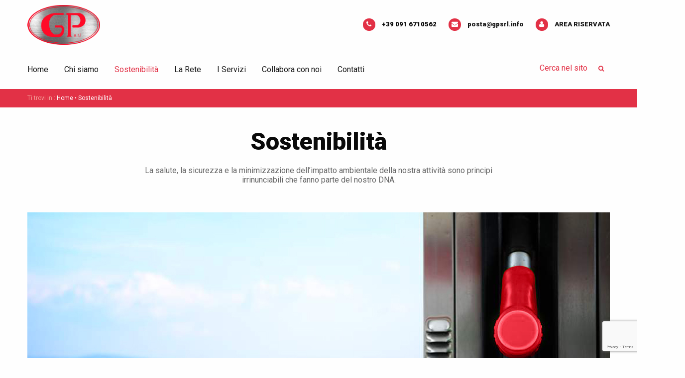

--- FILE ---
content_type: text/html; charset=UTF-8
request_url: https://gpsrl.online/sostenibilita/
body_size: 7705
content:
<!DOCTYPE html>
<html lang="it-IT">
	<head>
		<title>Sostenibilità - GP srl</title>
				
		<meta charset="utf-8">
		<meta http-equiv="X-UA-Compatible" content="IE=edge">	
		<meta name="viewport" content="width=device-width, initial-scale=1.0">
		<meta class="foundation-mq">
		<meta name="google-site-verification" content="K10Nyc8dymmabGEvaeZYS-6K5bPhOT9u1404qMIINkc" />
		
		<link rel="shortcut icon" type="image/x-icon" href="https://gpsrl.online/wp-content/themes/gp/favicon.ico?v=1" />
		<link rel="pingback" href="https://gpsrl.online/xmlrpc.php">
		
		<style type="text/css" media="all">
			div#loader {
				position: absolute;
				width: 100%;
				height: 100%;
				top:0;
				left: 0;
				background: url('https://gpsrl.online/wp-content/themes/gp/assets/images/loaders/oval.svg') center 100px no-repeat #e23146;
				z-index: 9999;
			}
			.consenso-privacy span {
				display: inline-block !important;
				margin: 0 !important;
				padding: 0 !important;
			}
			.consenso-privacy {
				margin: 0 0 15px 0 !important;
			}
			#the-content #iub-pp-container ul li {
				list-style: none !important;
			}
			#the-content #iub-pp-container ul li:before,
			#the-content #iub-pp-container ul li:after {
				display: none !important;
			}
		</style>
				
		<meta name='robots' content='index, follow, max-image-preview:large, max-snippet:-1, max-video-preview:-1' />

	<!-- This site is optimized with the Yoast SEO plugin v19.13 - https://yoast.com/wordpress/plugins/seo/ -->
	<link rel="canonical" href="https://gpsrl.online/sostenibilita/" />
	<meta property="og:locale" content="it_IT" />
	<meta property="og:type" content="article" />
	<meta property="og:title" content="Sostenibilità - GP srl" />
	<meta property="og:description" content="La società GP srl ha adottato un Modello di Organizzazione e Gestione ed un Codice Etico tali da assicurare condizioni di correttezza e trasparenza nella conduzione della nostra attività. GP vede nel Codice Etico soprattutto uno strumento di buon governo, ciò nella convinzione che i principi etico-comportamentali e la corretta individuazione di procedure e metodologie... Read more &raquo;" />
	<meta property="og:url" content="https://gpsrl.online/sostenibilita/" />
	<meta property="og:site_name" content="GP srl" />
	<meta property="article:modified_time" content="2023-03-03T10:51:57+00:00" />
	<meta property="og:image" content="https://gpsrl.online/wp-content/uploads/2016/09/page.jpg" />
	<meta property="og:image:width" content="1170" />
	<meta property="og:image:height" content="500" />
	<meta property="og:image:type" content="image/jpeg" />
	<meta name="twitter:card" content="summary_large_image" />
	<script type="application/ld+json" class="yoast-schema-graph">{"@context":"https://schema.org","@graph":[{"@type":"WebPage","@id":"https://gpsrl.online/sostenibilita/","url":"https://gpsrl.online/sostenibilita/","name":"Sostenibilità - GP srl","isPartOf":{"@id":"https://gpsrl.online/#website"},"primaryImageOfPage":{"@id":"https://gpsrl.online/sostenibilita/#primaryimage"},"image":{"@id":"https://gpsrl.online/sostenibilita/#primaryimage"},"thumbnailUrl":"https://gpsrl.online/wp-content/uploads/2016/09/page.jpg","datePublished":"2016-09-29T12:37:20+00:00","dateModified":"2023-03-03T10:51:57+00:00","breadcrumb":{"@id":"https://gpsrl.online/sostenibilita/#breadcrumb"},"inLanguage":"it-IT","potentialAction":[{"@type":"ReadAction","target":["https://gpsrl.online/sostenibilita/"]}]},{"@type":"ImageObject","inLanguage":"it-IT","@id":"https://gpsrl.online/sostenibilita/#primaryimage","url":"https://gpsrl.online/wp-content/uploads/2016/09/page.jpg","contentUrl":"https://gpsrl.online/wp-content/uploads/2016/09/page.jpg","width":1170,"height":500},{"@type":"BreadcrumbList","@id":"https://gpsrl.online/sostenibilita/#breadcrumb","itemListElement":[{"@type":"ListItem","position":1,"name":"Home","item":"https://gpsrl.online/"},{"@type":"ListItem","position":2,"name":"Sostenibilità"}]},{"@type":"WebSite","@id":"https://gpsrl.online/#website","url":"https://gpsrl.online/","name":"GP srl","description":"","potentialAction":[{"@type":"SearchAction","target":{"@type":"EntryPoint","urlTemplate":"https://gpsrl.online/?s={search_term_string}"},"query-input":"required name=search_term_string"}],"inLanguage":"it-IT"}]}</script>
	<!-- / Yoast SEO plugin. -->


<link rel='dns-prefetch' href='//use.fontawesome.com' />
<link rel='dns-prefetch' href='//cdnjs.cloudflare.com' />
<link rel='dns-prefetch' href='//fonts.googleapis.com' />
<script type="text/javascript">
window._wpemojiSettings = {"baseUrl":"https:\/\/s.w.org\/images\/core\/emoji\/14.0.0\/72x72\/","ext":".png","svgUrl":"https:\/\/s.w.org\/images\/core\/emoji\/14.0.0\/svg\/","svgExt":".svg","source":{"concatemoji":"https:\/\/gpsrl.online\/wp-includes\/js\/wp-emoji-release.min.js?ver=6.1.9"}};
/*! This file is auto-generated */
!function(e,a,t){var n,r,o,i=a.createElement("canvas"),p=i.getContext&&i.getContext("2d");function s(e,t){var a=String.fromCharCode,e=(p.clearRect(0,0,i.width,i.height),p.fillText(a.apply(this,e),0,0),i.toDataURL());return p.clearRect(0,0,i.width,i.height),p.fillText(a.apply(this,t),0,0),e===i.toDataURL()}function c(e){var t=a.createElement("script");t.src=e,t.defer=t.type="text/javascript",a.getElementsByTagName("head")[0].appendChild(t)}for(o=Array("flag","emoji"),t.supports={everything:!0,everythingExceptFlag:!0},r=0;r<o.length;r++)t.supports[o[r]]=function(e){if(p&&p.fillText)switch(p.textBaseline="top",p.font="600 32px Arial",e){case"flag":return s([127987,65039,8205,9895,65039],[127987,65039,8203,9895,65039])?!1:!s([55356,56826,55356,56819],[55356,56826,8203,55356,56819])&&!s([55356,57332,56128,56423,56128,56418,56128,56421,56128,56430,56128,56423,56128,56447],[55356,57332,8203,56128,56423,8203,56128,56418,8203,56128,56421,8203,56128,56430,8203,56128,56423,8203,56128,56447]);case"emoji":return!s([129777,127995,8205,129778,127999],[129777,127995,8203,129778,127999])}return!1}(o[r]),t.supports.everything=t.supports.everything&&t.supports[o[r]],"flag"!==o[r]&&(t.supports.everythingExceptFlag=t.supports.everythingExceptFlag&&t.supports[o[r]]);t.supports.everythingExceptFlag=t.supports.everythingExceptFlag&&!t.supports.flag,t.DOMReady=!1,t.readyCallback=function(){t.DOMReady=!0},t.supports.everything||(n=function(){t.readyCallback()},a.addEventListener?(a.addEventListener("DOMContentLoaded",n,!1),e.addEventListener("load",n,!1)):(e.attachEvent("onload",n),a.attachEvent("onreadystatechange",function(){"complete"===a.readyState&&t.readyCallback()})),(e=t.source||{}).concatemoji?c(e.concatemoji):e.wpemoji&&e.twemoji&&(c(e.twemoji),c(e.wpemoji)))}(window,document,window._wpemojiSettings);
</script>
<style type="text/css">
img.wp-smiley,
img.emoji {
	display: inline !important;
	border: none !important;
	box-shadow: none !important;
	height: 1em !important;
	width: 1em !important;
	margin: 0 0.07em !important;
	vertical-align: -0.1em !important;
	background: none !important;
	padding: 0 !important;
}
</style>
	<link rel='stylesheet' id='contact-form-7-css' href='https://gpsrl.online/wp-content/plugins/contact-form-7/includes/css/styles.css?ver=5.7.2' type='text/css' media='all' />
<link rel='stylesheet' id='fontawesome-css' href='https://gpsrl.online/wp-content/plugins/wp-mailinglist/views/default2/css/fontawesome.css?ver=4.7.0' type='text/css' media='all' />
<link rel='stylesheet' id='custom-font-css' href='https://fonts.googleapis.com/css?family=Roboto%3A300%2C400%2C700%2C900&#038;ver=6.1.9' type='text/css' media='all' />
<link rel='stylesheet' id='site-css-css' href='https://gpsrl.online/wp-content/themes/gp/assets/css/style.min.css?ver=6.1.9' type='text/css' media='all' />
<script type='text/javascript' src='https://gpsrl.online/wp-includes/js/jquery/jquery.min.js?ver=3.6.1' id='jquery-core-js'></script>
<script type='text/javascript' src='https://gpsrl.online/wp-includes/js/jquery/jquery-migrate.min.js?ver=3.3.2' id='jquery-migrate-js'></script>
<script type='text/javascript' src='https://use.fontawesome.com/3e58caba47.js?ver=6.1.9' id='fontawesome-js-js'></script>
<script type='text/javascript' src='https://cdnjs.cloudflare.com/ajax/libs/gsap/1.18.2/TweenMax.min.js?ver=6.1.9' id='greensock-js-js'></script>
<link rel="https://api.w.org/" href="https://gpsrl.online/wp-json/" /><link rel="alternate" type="application/json" href="https://gpsrl.online/wp-json/wp/v2/pages/73" /><link rel='shortlink' href='https://gpsrl.online/?p=73' />
<link rel="alternate" type="application/json+oembed" href="https://gpsrl.online/wp-json/oembed/1.0/embed?url=https%3A%2F%2Fgpsrl.online%2Fsostenibilita%2F" />
<link rel="alternate" type="text/xml+oembed" href="https://gpsrl.online/wp-json/oembed/1.0/embed?url=https%3A%2F%2Fgpsrl.online%2Fsostenibilita%2F&#038;format=xml" />

<script type="text/javascript">
var wpmlAjax = 'https://gpsrl.online/wp-content/plugins/wp-mailinglist/wp-mailinglist-ajax.php';
var wpmlUrl = 'https://gpsrl.online/wp-content/plugins/wp-mailinglist';
var wpmlScroll = "Y";
var newsletters_locale = "it";

	var newsletters_ajaxurl = 'https://gpsrl.online/wp-admin/admin-ajax.php?';

$ = jQuery.noConflict();

jQuery(document).ready(function() {
	if (jQuery.isFunction(jQuery.fn.select2)) {
		jQuery('.newsletters select').select2();
	}
	
	if (jQuery.isFunction(jQuery.fn.tooltip)) {
		jQuery('[data-toggle="tooltip"]').tooltip();
	}
});
</script>

		<script>
  (function(i,s,o,g,r,a,m){i['GoogleAnalyticsObject']=r;i[r]=i[r]||function(){
  (i[r].q=i[r].q||[]).push(arguments)},i[r].l=1*new Date();a=s.createElement(o),
  m=s.getElementsByTagName(o)[0];a.async=1;a.src=g;m.parentNode.insertBefore(a,m)
  })(window,document,'script','//www.google-analytics.com/analytics.js','ga');

  ga('create', 'UA-2313467-45', 'auto');
  ga('require', 'linkid', 'linkid.js');
  ga('require', 'displayfeatures');
  ga('set', 'anonymizeIp', true);  
  ga('send', 'pageview');
</script>
		
<script type="text/javascript">
var _iub = _iub || [];
_iub.csConfiguration = {"ccpaApplies":true,"consentOnContinuedBrowsing":false,"countryDetection":true,"enableCcpa":true,"enableLgpd":true,"floatingPreferencesButtonDisplay":"bottom-right","invalidateConsentWithoutLog":true,"lgpdAppliesGlobally":false,"perPurposeConsent":true,"siteId":621145,"cookiePolicyId":7924445,"lang":"it", "banner":{ "acceptButtonDisplay":true,"closeButtonRejects":true,"customizeButtonDisplay":true,"explicitWithdrawal":true,"listPurposes":true,"position":"float-bottom-left","rejectButtonDisplay":true }};
</script>
<script type="text/javascript" src="//cdn.iubenda.com/cs/ccpa/stub.js"></script>
<script type="text/javascript" src="//cdn.iubenda.com/cs/iubenda_cs.js" charset="UTF-8" async></script>
		
	</head>
	
	<body data-rsssl=1 class="page-template-default page page-id-73 desktop chrome">
		
	        
	    <header id="header"> 
			<section class="padding-10-0 white-bg">
	<div class="row align-middle">
		<div class="small-12 medium-3 large-4 columns text-center medium-text-left">
			<a href="https://gpsrl.online"> 
				<img src="https://gpsrl.online/wp-content/themes/gp/assets/images/logo.png" alt="GP srl" width="146" height="82" />
			</a>	
		</div>
		<div class="small-12 medium-9 large-8 columns">
			<ul id="topbar-list">
				<li>
					<i class="fa fa-phone"></i>
					<span>+39 091 6710562</span>
				</li>
				<li>
					<i class="fa fa-envelope"></i>
					<a href="mailto:posta@gpsrl.info">posta@gpsrl.info</a>
				</li>
				<li>
					<i class="fa fa-user"></i>
					<a href="#" class="upp" data-toggle="example-dropdown">Area riservata</a>
					<div class="dropdown-pane bottom" id="example-dropdown" data-dropdown data-auto-focus="true">
						<form action="#" id="fake-form">
							<div class="row">
								<div class="small-12 medium-6 columns">
									<label>Nome utente
										<input type="text" placeholder="Nome utente">
									</label>
								</div>
								<div class="small-12 medium-6 columns">
									<label>Password
										<input type="password" placeholder="Password">
									</label>
								</div>
								<div class="small-12 columns">
									<input type="submit" class="button no-margin" value="Invia" />
								</div>
								<div class="small-12 medium-12 large-12 columns" id="fake-wrap">
									<div class="alert callout text-center margin-top-10" data-closable>
										<h6 class="bold size-14">Credenziali errate!</h6>
									</div>
								</div>
							</div>
						</form>
					</div>
				</li>
			</ul>
		</div>
	</div>
</section>		   
			<section class="border-top-gray padding-20-0">
	<div class="row">
		
		<div class="small-12 medium-9 columns">
			
			<div class="title-bar" data-responsive-toggle="menu-main" data-hide-for="medium">
				<div class="title-bar-title dark-gray">Menu</div>
				<button class="menu-icon" type="button" data-toggle></button>
			</div>
			
			<div class="top-bar">
				<div class="row align-middle">
					<div class="columns">
						<div class="top-bar-left">
							<ul id="menu-main" class="vertical medium-horizontal menu" data-responsive-menu="accordion medium-dropdown"><li id="menu-item-17" class="menu-item menu-item-type-post_type menu-item-object-page menu-item-home menu-item-17"><a href="https://gpsrl.online/">Home</a></li>
<li id="menu-item-18" class="menu-item menu-item-type-post_type menu-item-object-page menu-item-18"><a href="https://gpsrl.online/chi-siamo/">Chi siamo</a></li>
<li id="menu-item-77" class="menu-item menu-item-type-post_type menu-item-object-page current-menu-item page_item page-item-73 current_page_item menu-item-77 active"><a href="https://gpsrl.online/sostenibilita/" aria-current="page">Sostenibilità</a></li>
<li id="menu-item-82" class="menu-item menu-item-type-post_type menu-item-object-page menu-item-82"><a href="https://gpsrl.online/la-rete/">La Rete</a></li>
<li id="menu-item-102" class="menu-item menu-item-type-post_type menu-item-object-page menu-item-102"><a href="https://gpsrl.online/i-servizi/">I Servizi</a></li>
<li id="menu-item-91" class="menu-item menu-item-type-post_type menu-item-object-page menu-item-91"><a href="https://gpsrl.online/collabora-con-noi/">Collabora con noi</a></li>
<li id="menu-item-16" class="menu-item menu-item-type-post_type menu-item-object-page menu-item-16"><a href="https://gpsrl.online/contatti/">Contatti</a></li>
</ul>						</div>
					</div>
				</div>
			</div>	
			
		</div>
		
		<div class="small-12 medium-3 columns">
			<form method="get" id="search-form" action="https://gpsrl.online" autocomplete="on">
	<div class="input-group no-margin">
		<input class="input-group-field" type="text" name="s" placeholder="Cerca nel sito">
		<div class="input-group-button">
			<input type="submit" class="button small no-margin" value="&#xf002;">
		</div>
	</div>
</form>

		</div>

	</div>
</section>			
			<section class="secondary-color-bg padding-10-0">
	<div class="row">
		<div class="columns">
		<nav class="breadcrumbs" role="menubar" aria-label="breadcrumbs"><span class="pink">Ti trovi in : </span><span><span><a href="https://gpsrl.online/">Home</a></span> • <span class="breadcrumb_last" aria-current="page">Sostenibilità</span></span></nav>		</div>
	</div>
</section> 
		</header>
				
		<main role="main">
<div class="padding-40-0">
	<div class="row">
		<div class="small-12 columns text-center">
			<h1 class="ultra-bold">Sostenibilità</h1>
		</div>
					<div class="small-12 medium-8 medium-centered columns">
				<div class="margin-top-20 text-center the-content">
					<p>La salute, la sicurezza e la minimizzazione dell’impatto ambientale della nostra attività sono principi irrinunciabili che fanno parte del nostro DNA.</p>

				</div>
			</div>	</div>
</div>

		<div class="padding-bottom-20">
			<div class="row">
				<div class="small-12 columns">
					<figure>
						<img width="1170" height="500" src="https://gpsrl.online/wp-content/uploads/2016/09/page.jpg" class="attachment-1170x500 size-1170x500 wp-post-image" alt="" decoding="async" loading="lazy" srcset="https://gpsrl.online/wp-content/uploads/2016/09/page.jpg 1170w, https://gpsrl.online/wp-content/uploads/2016/09/page-300x128.jpg 300w, https://gpsrl.online/wp-content/uploads/2016/09/page-768x328.jpg 768w, https://gpsrl.online/wp-content/uploads/2016/09/page-1024x438.jpg 1024w, https://gpsrl.online/wp-content/uploads/2016/09/page-320x137.jpg 320w, https://gpsrl.online/wp-content/uploads/2016/09/page-350x150.jpg 350w, https://gpsrl.online/wp-content/uploads/2016/09/page-400x171.jpg 400w, https://gpsrl.online/wp-content/uploads/2016/09/page-480x205.jpg 480w" sizes="(max-width: 1170px) 100vw, 1170px" />
					</figure>	
				</div>
			</div>
		</div> 

 
<div class="padding-40-0">
	<div class="row">
		<div class="columns">
			<div id="the-content">
	        <p>La società GP srl ha adottato un Modello di Organizzazione e Gestione ed un Codice Etico tali da assicurare condizioni di correttezza e trasparenza nella conduzione della nostra attività. GP vede nel Codice Etico soprattutto uno strumento di buon governo, ciò nella convinzione che i principi etico-comportamentali e la corretta individuazione di procedure e metodologie durante lo svolgimento delle proprie attività, possano contribuire a favorire la trasparenza e la chiarezza nei rapporti con tutti i soggetti che si rapportano con essa, oltre che al miglior impiego delle risorse ed al generale incremento qualitativo del servizio offerto.</p>
<blockquote><p>Crediamo che un comportamento responsabile verso l’intera collettività</p>
<p>sia condizione primaria per il perseguimento</p>
<p>dei propri obiettivi di sviluppo</p></blockquote>
<p>È per questo motivo che GP assicura attenzione e impegno per ridurre l’impatto ambientale della propria attività, per instaurare un dialogo franco e aperto con le istituzioni e con tutti i propri interlocutori e mantiene elevati indici di sicurezza e salute del proprio personale e dei terzi. Consapevole che per il raggiungimento degli obiettivi sopra riportati sia determinante il contributo attivo di tutto il proprio personale, GP effettua una continua opera di informazione, sensibilizzazione e formazione mirata del proprio personale a qualsiasi livello.</p>
<p>Siamo inoltre orgogliosi che recentemente, l&#8217;Autorità Garante della Concorrenza e del Mercato abbia attribuito a GP ben 2 stelle nel Rating di Legalità.</p>
		<div class="padding-20-0">
			<div class="row">
				<div class="small-12 text-center columns">
					<a class="button round no-margin upp bold" href="https://gpsrl.online/wp-content/themes/gp/assets/images/GP-Codice-Etico-vers-3-0-nov-2022-completo-con-rating-legalita.pdf" target="_blank">Scarica Codice Etico</a>	
				</div>
			</div>	
		</div>
<blockquote><p>Perché i nostri valori sono i valori dell’intera collettività</p></blockquote>
<p>La dichiarazione di intenti espressa nel Codice Etico trova applicazione concreta sul territorio. GP si impegna nel rispetto dell’ambiente e nello sviluppo del territorio adottando i più innovativi strumenti per la valorizzazione delle risorse energetiche alternative. Carburanti ad impatto 0 come metano e GPL sono da tempo presenti sui nostri impianti e lavoriamo affinchè fotovoltaico di ultima generazione e colonnine per la ricarica delle auto elettriche siano presto su molti impianti della rete GP.</p>
<blockquote><p>L’energia pulita è per noi una realtà</p></blockquote>
			</div>
		</div>
	</div>
</div> 

 
</main>

<footer id="footer" class="silver-gradient">
<div class="padding-40-0">
	<div class="row">
		<div class="small-12 medium-3 large-3 columns">
			<a href="https://gpsrl.online"> 
				<img src="https://gpsrl.online/wp-content/themes/gp/assets/images/logo.png" alt="GP srl" width="180" height="95" />
			</a>	
			<div class="wysiwyg">
				<p>Viale della Resurrezione, 89</p>
<p>90146 Palermo</p>
<p>+39 091 6710562</p>
<p><a href="mailto:posta@gpsrl.info"><span style="font-weight: 400">posta@gpsrl.info</span></a></p>
			</div>	
		</div>
		
		<div class="small-12 medium-3 large-2 columns">
			<h5 class="upp margin-bottom-30 small-margin-20-0 ultra-bold">Sitemap</h5>
			<div id="vertical-links">
				<ul id="menu-sitemap" class="menu vertical"><li id="menu-item-54" class="menu-item menu-item-type-post_type menu-item-object-page menu-item-home menu-item-54"><a href="https://gpsrl.online/">Homepage</a></li>
<li id="menu-item-58" class="menu-item menu-item-type-post_type menu-item-object-page menu-item-58"><a href="https://gpsrl.online/chi-siamo/">Chi siamo</a></li>
<li id="menu-item-76" class="menu-item menu-item-type-post_type menu-item-object-page current-menu-item page_item page-item-73 current_page_item menu-item-76 active"><a href="https://gpsrl.online/sostenibilita/" aria-current="page">Sostenibilità</a></li>
<li id="menu-item-109" class="menu-item menu-item-type-post_type menu-item-object-page menu-item-109"><a href="https://gpsrl.online/la-rete/">La Rete</a></li>
<li id="menu-item-112" class="menu-item menu-item-type-post_type menu-item-object-page menu-item-112"><a href="https://gpsrl.online/prodotti/">Prodotti</a></li>
<li id="menu-item-110" class="menu-item menu-item-type-post_type menu-item-object-page menu-item-110"><a href="https://gpsrl.online/i-servizi/">I Servizi</a></li>
<li id="menu-item-111" class="menu-item menu-item-type-post_type menu-item-object-page menu-item-111"><a href="https://gpsrl.online/collabora-con-noi/">Collabora con noi</a></li>
<li id="menu-item-56" class="menu-item menu-item-type-post_type menu-item-object-page menu-item-56"><a href="https://gpsrl.online/contatti/">Contatti</a></li>
</ul>			</div>
		</div>
		
		<div class="small-12 medium-3 large-2 columns">
			<h5 class="upp margin-bottom-30 small-margin-20-0 ultra-bold">Link utili</h5>
			<div id="vertical-links">
				<ul id="menu-link-utili" class="menu vertical"><li id="menu-item-60" class="menu-item menu-item-type-custom menu-item-object-custom menu-item-60"><a target="_blank" rel="noopener" href="http://www.assopetroli.it/">Assopetroli</a></li>
<li id="menu-item-61" class="menu-item menu-item-type-custom menu-item-object-custom menu-item-61"><a target="_blank" rel="noopener" href="http://www.staffettaonline.com/">Staffetta Petrolifera</a></li>
<li id="menu-item-116" class="menu-item menu-item-type-custom menu-item-object-custom menu-item-116"><a target="_blank" rel="noopener" href="http://www.quotidianoenergia.it/">Quotidiano Energia</a></li>
<li id="menu-item-117" class="menu-item menu-item-type-custom menu-item-object-custom menu-item-117"><a target="_blank" rel="noopener" href="https://www.eni.com/it_IT/home.page">Eni</a></li>
<li id="menu-item-118" class="menu-item menu-item-type-custom menu-item-object-custom menu-item-118"><a target="_blank" rel="noopener" href="http://www.ip.gruppoapi.com">Gruppo IP</a></li>
<li id="menu-item-119" class="menu-item menu-item-type-custom menu-item-object-custom menu-item-119"><a target="_blank" rel="noopener" href="http://pti.regione.sicilia.it/portal/page/portal/PIR_PORTALE">Regione Sicilia</a></li>
</ul>			</div>
		</div>
		
		<div class="small-12 medium-3 large-5 columns">
		    
		    <div id="fb-root"></div>
            <script async defer crossorigin="anonymous" src="https://connect.facebook.net/it_IT/sdk.js#xfbml=1&version=v19.0" nonce="e8PwF3DY"></script>
            
            <div class="fb-page" data-href="https://www.facebook.com/profile.php?id=100063871230181" data-tabs="timeline" data-width="320" data-height="420" data-small-header="true" data-adapt-container-width="true" data-hide-cover="false" data-show-facepile="true"><blockquote cite="https://www.facebook.com/profile.php?id=100063871230181" class="fb-xfbml-parse-ignore"><a href="https://www.facebook.com/profile.php?id=100063871230181">I post di Energicrea</a></blockquote></div>
            
            
					<!--<a class="twitter-timeline" data-width="398" data-height="354" href="https://twitter.com/energicrea?ref_src=twsrc%5Etfw">Tweets by energicrea</a> <script async type="text/plain" class="_iub_cs_activate" data-iub-purposes="3" data-suppressedsrc="https://platform.twitter.com/widgets.js" charset="utf-8"></script>-->

			
			<!--
			<a class="twitter-timeline" data-height="350" href="https://twitter.com/energicrea/lists/gpsrl">A Twitter List by TwitterDev</a> 
			<script async src="//platform.twitter.com/widgets.js" charset="utf-8"></script>
			<a class="twitter-timeline" data-height="350" href="https://twitter.com/energicrea">Tweets by energicrea</a>
			<script async src="//platform.twitter.com/widgets.js" charset="utf-8"></script>
			-->
		</div>	
	</div>
	
	<div class="row align-middle">
		<div class="small-12 medium-12 large-12 columns">
			<ul class="inline-list">
				<li>
					<a href="https://gpsrl.online/wp-content/themes/gp/assets/images/GP-Codice-Etico-vers-3-0-nov-2022-completo-con-rating-legalita.pdf" class="ultra-bold" target="_blank">
						<img src="https://gpsrl.online/wp-content/themes/gp/assets/images/file.png" alt="file" width="32" height="32" /> &nbsp;
						Codice Etico GP
					</a>
				</li>
				<!--<li>
					<a href="https://gpsrl.online/wp-content/uploads/2016/09/Gruppo-GP-Codice-Etico-EcoEnergy-.pdf" class="ultra-bold" target="_blank">
						<img src="https://gpsrl.online/wp-content/themes/gp/assets/images/file.png" alt="file" width="32" height="32" /> &nbsp;
						Codice Etico EcoEnergy
					</a>
				</li>-->
			</ul>	
			<ul class="credits">
				<li>
					<a href="https://gpsrl.online/privacy-policy/" target="_blank">Privacy Policy</a>
				</li>
				<li>
					<a href="https://gpsrl.online/cookie-policy" target="_blank">Cookie Policy</a>
				</li>							
				<li>
					<a href="http://www.liquidfactory.it" target="_blank">Web Agency</a>
				</li>
				<li>
					<a href="https://www.facebook.com/profile.php?id=100063871230181" target="_blank">Energicrea</a>
				</li>
			</ul>
		</div>
	</div>
	
</div>

<div class="padding-20-0 border-top-gray">
	<div class="row align-middle">
		
		<div class="small-11 medium-11 large-11 columns text-center medium-text-left">
			<span class="dark-gray"> 
			&copy; 
			
			2016-2026 
			
			all rights reserved
			</span>
		</div>
		
		<div class="small-1 medium-1 large-1 columns text-right show-for-large">
			<a href="#" class="dark-gray upp" id="go-top">
				<img src="https://gpsrl.online/wp-content/themes/gp/assets/images/arrows/top.svg" width="30" height="30" id="go-to-top" alt="Go to top" />
			</a>
		</div>
		
	</div>
</div>
</footer>


<!-- Newsletter plugin footer file --><script type='text/javascript' src='https://gpsrl.online/wp-content/plugins/contact-form-7/includes/swv/js/index.js?ver=5.7.2' id='swv-js'></script>
<script type='text/javascript' id='contact-form-7-js-extra'>
/* <![CDATA[ */
var wpcf7 = {"api":{"root":"https:\/\/gpsrl.online\/wp-json\/","namespace":"contact-form-7\/v1"}};
/* ]]> */
</script>
<script type='text/javascript' src='https://gpsrl.online/wp-content/plugins/contact-form-7/includes/js/index.js?ver=5.7.2' id='contact-form-7-js'></script>
<script type='text/javascript' id='wp-mailinglist-js-extra'>
/* <![CDATA[ */
var newslettersmain = {"ajaxnonce":{"get_country":"f7917afce2","serialkey":"5dcc4d5bcb","refreshfields":"ab21aa1404","dismissed_notice":"99116f6de2"}};
/* ]]> */
</script>
<script type='text/javascript' src='https://gpsrl.online/wp-content/plugins/wp-mailinglist/js/wp-mailinglist.js?ver=1.0' id='wp-mailinglist-js'></script>
<script type='text/javascript' id='newsletters-functions-js-extra'>
/* <![CDATA[ */
var newsletters = {"ajax_error":"An Ajax error occurred, please submit again.","ajaxnonce":{"subscribe":"6ba0c315ac"}};
/* ]]> */
</script>
<script type='text/javascript' src='https://gpsrl.online/wp-content/plugins/wp-mailinglist/views/default2/js/functions.js?ver=6.1.9' id='newsletters-functions-js'></script>
<script type='text/javascript' src='https://www.google.com/recaptcha/api.js?render=6Lfq3eYhAAAAAOWdgiEDWMwH-bGswEq6Si1Z40hA&#038;ver=3.0' id='google-recaptcha-js'></script>
<script type='text/javascript' src='https://gpsrl.online/wp-includes/js/dist/vendor/regenerator-runtime.min.js?ver=0.13.9' id='regenerator-runtime-js'></script>
<script type='text/javascript' src='https://gpsrl.online/wp-includes/js/dist/vendor/wp-polyfill.min.js?ver=3.15.0' id='wp-polyfill-js'></script>
<script type='text/javascript' id='wpcf7-recaptcha-js-extra'>
/* <![CDATA[ */
var wpcf7_recaptcha = {"sitekey":"6Lfq3eYhAAAAAOWdgiEDWMwH-bGswEq6Si1Z40hA","actions":{"homepage":"homepage","contactform":"contactform"}};
/* ]]> */
</script>
<script type='text/javascript' src='https://gpsrl.online/wp-content/plugins/contact-form-7/modules/recaptcha/index.js?ver=5.7.2' id='wpcf7-recaptcha-js'></script>
<script type='text/javascript' src='https://gpsrl.online/wp-content/themes/gp/vendor/what-input/what-input.min.js?ver=6.1.9' id='what-input-js'></script>
<script type='text/javascript' src='https://gpsrl.online/wp-content/themes/gp/assets/js/foundation.min.js?ver=6.2' id='foundation-js-js'></script>
<script type='text/javascript' src='https://gpsrl.online/wp-content/themes/gp/assets/js/scripts.min.js?ver=6.1.9' id='site-js-js'></script>


</body>
</html>


--- FILE ---
content_type: text/html; charset=utf-8
request_url: https://www.google.com/recaptcha/api2/anchor?ar=1&k=6Lfq3eYhAAAAAOWdgiEDWMwH-bGswEq6Si1Z40hA&co=aHR0cHM6Ly9ncHNybC5vbmxpbmU6NDQz&hl=en&v=PoyoqOPhxBO7pBk68S4YbpHZ&size=invisible&anchor-ms=20000&execute-ms=30000&cb=5luxggol8gy3
body_size: 48879
content:
<!DOCTYPE HTML><html dir="ltr" lang="en"><head><meta http-equiv="Content-Type" content="text/html; charset=UTF-8">
<meta http-equiv="X-UA-Compatible" content="IE=edge">
<title>reCAPTCHA</title>
<style type="text/css">
/* cyrillic-ext */
@font-face {
  font-family: 'Roboto';
  font-style: normal;
  font-weight: 400;
  font-stretch: 100%;
  src: url(//fonts.gstatic.com/s/roboto/v48/KFO7CnqEu92Fr1ME7kSn66aGLdTylUAMa3GUBHMdazTgWw.woff2) format('woff2');
  unicode-range: U+0460-052F, U+1C80-1C8A, U+20B4, U+2DE0-2DFF, U+A640-A69F, U+FE2E-FE2F;
}
/* cyrillic */
@font-face {
  font-family: 'Roboto';
  font-style: normal;
  font-weight: 400;
  font-stretch: 100%;
  src: url(//fonts.gstatic.com/s/roboto/v48/KFO7CnqEu92Fr1ME7kSn66aGLdTylUAMa3iUBHMdazTgWw.woff2) format('woff2');
  unicode-range: U+0301, U+0400-045F, U+0490-0491, U+04B0-04B1, U+2116;
}
/* greek-ext */
@font-face {
  font-family: 'Roboto';
  font-style: normal;
  font-weight: 400;
  font-stretch: 100%;
  src: url(//fonts.gstatic.com/s/roboto/v48/KFO7CnqEu92Fr1ME7kSn66aGLdTylUAMa3CUBHMdazTgWw.woff2) format('woff2');
  unicode-range: U+1F00-1FFF;
}
/* greek */
@font-face {
  font-family: 'Roboto';
  font-style: normal;
  font-weight: 400;
  font-stretch: 100%;
  src: url(//fonts.gstatic.com/s/roboto/v48/KFO7CnqEu92Fr1ME7kSn66aGLdTylUAMa3-UBHMdazTgWw.woff2) format('woff2');
  unicode-range: U+0370-0377, U+037A-037F, U+0384-038A, U+038C, U+038E-03A1, U+03A3-03FF;
}
/* math */
@font-face {
  font-family: 'Roboto';
  font-style: normal;
  font-weight: 400;
  font-stretch: 100%;
  src: url(//fonts.gstatic.com/s/roboto/v48/KFO7CnqEu92Fr1ME7kSn66aGLdTylUAMawCUBHMdazTgWw.woff2) format('woff2');
  unicode-range: U+0302-0303, U+0305, U+0307-0308, U+0310, U+0312, U+0315, U+031A, U+0326-0327, U+032C, U+032F-0330, U+0332-0333, U+0338, U+033A, U+0346, U+034D, U+0391-03A1, U+03A3-03A9, U+03B1-03C9, U+03D1, U+03D5-03D6, U+03F0-03F1, U+03F4-03F5, U+2016-2017, U+2034-2038, U+203C, U+2040, U+2043, U+2047, U+2050, U+2057, U+205F, U+2070-2071, U+2074-208E, U+2090-209C, U+20D0-20DC, U+20E1, U+20E5-20EF, U+2100-2112, U+2114-2115, U+2117-2121, U+2123-214F, U+2190, U+2192, U+2194-21AE, U+21B0-21E5, U+21F1-21F2, U+21F4-2211, U+2213-2214, U+2216-22FF, U+2308-230B, U+2310, U+2319, U+231C-2321, U+2336-237A, U+237C, U+2395, U+239B-23B7, U+23D0, U+23DC-23E1, U+2474-2475, U+25AF, U+25B3, U+25B7, U+25BD, U+25C1, U+25CA, U+25CC, U+25FB, U+266D-266F, U+27C0-27FF, U+2900-2AFF, U+2B0E-2B11, U+2B30-2B4C, U+2BFE, U+3030, U+FF5B, U+FF5D, U+1D400-1D7FF, U+1EE00-1EEFF;
}
/* symbols */
@font-face {
  font-family: 'Roboto';
  font-style: normal;
  font-weight: 400;
  font-stretch: 100%;
  src: url(//fonts.gstatic.com/s/roboto/v48/KFO7CnqEu92Fr1ME7kSn66aGLdTylUAMaxKUBHMdazTgWw.woff2) format('woff2');
  unicode-range: U+0001-000C, U+000E-001F, U+007F-009F, U+20DD-20E0, U+20E2-20E4, U+2150-218F, U+2190, U+2192, U+2194-2199, U+21AF, U+21E6-21F0, U+21F3, U+2218-2219, U+2299, U+22C4-22C6, U+2300-243F, U+2440-244A, U+2460-24FF, U+25A0-27BF, U+2800-28FF, U+2921-2922, U+2981, U+29BF, U+29EB, U+2B00-2BFF, U+4DC0-4DFF, U+FFF9-FFFB, U+10140-1018E, U+10190-1019C, U+101A0, U+101D0-101FD, U+102E0-102FB, U+10E60-10E7E, U+1D2C0-1D2D3, U+1D2E0-1D37F, U+1F000-1F0FF, U+1F100-1F1AD, U+1F1E6-1F1FF, U+1F30D-1F30F, U+1F315, U+1F31C, U+1F31E, U+1F320-1F32C, U+1F336, U+1F378, U+1F37D, U+1F382, U+1F393-1F39F, U+1F3A7-1F3A8, U+1F3AC-1F3AF, U+1F3C2, U+1F3C4-1F3C6, U+1F3CA-1F3CE, U+1F3D4-1F3E0, U+1F3ED, U+1F3F1-1F3F3, U+1F3F5-1F3F7, U+1F408, U+1F415, U+1F41F, U+1F426, U+1F43F, U+1F441-1F442, U+1F444, U+1F446-1F449, U+1F44C-1F44E, U+1F453, U+1F46A, U+1F47D, U+1F4A3, U+1F4B0, U+1F4B3, U+1F4B9, U+1F4BB, U+1F4BF, U+1F4C8-1F4CB, U+1F4D6, U+1F4DA, U+1F4DF, U+1F4E3-1F4E6, U+1F4EA-1F4ED, U+1F4F7, U+1F4F9-1F4FB, U+1F4FD-1F4FE, U+1F503, U+1F507-1F50B, U+1F50D, U+1F512-1F513, U+1F53E-1F54A, U+1F54F-1F5FA, U+1F610, U+1F650-1F67F, U+1F687, U+1F68D, U+1F691, U+1F694, U+1F698, U+1F6AD, U+1F6B2, U+1F6B9-1F6BA, U+1F6BC, U+1F6C6-1F6CF, U+1F6D3-1F6D7, U+1F6E0-1F6EA, U+1F6F0-1F6F3, U+1F6F7-1F6FC, U+1F700-1F7FF, U+1F800-1F80B, U+1F810-1F847, U+1F850-1F859, U+1F860-1F887, U+1F890-1F8AD, U+1F8B0-1F8BB, U+1F8C0-1F8C1, U+1F900-1F90B, U+1F93B, U+1F946, U+1F984, U+1F996, U+1F9E9, U+1FA00-1FA6F, U+1FA70-1FA7C, U+1FA80-1FA89, U+1FA8F-1FAC6, U+1FACE-1FADC, U+1FADF-1FAE9, U+1FAF0-1FAF8, U+1FB00-1FBFF;
}
/* vietnamese */
@font-face {
  font-family: 'Roboto';
  font-style: normal;
  font-weight: 400;
  font-stretch: 100%;
  src: url(//fonts.gstatic.com/s/roboto/v48/KFO7CnqEu92Fr1ME7kSn66aGLdTylUAMa3OUBHMdazTgWw.woff2) format('woff2');
  unicode-range: U+0102-0103, U+0110-0111, U+0128-0129, U+0168-0169, U+01A0-01A1, U+01AF-01B0, U+0300-0301, U+0303-0304, U+0308-0309, U+0323, U+0329, U+1EA0-1EF9, U+20AB;
}
/* latin-ext */
@font-face {
  font-family: 'Roboto';
  font-style: normal;
  font-weight: 400;
  font-stretch: 100%;
  src: url(//fonts.gstatic.com/s/roboto/v48/KFO7CnqEu92Fr1ME7kSn66aGLdTylUAMa3KUBHMdazTgWw.woff2) format('woff2');
  unicode-range: U+0100-02BA, U+02BD-02C5, U+02C7-02CC, U+02CE-02D7, U+02DD-02FF, U+0304, U+0308, U+0329, U+1D00-1DBF, U+1E00-1E9F, U+1EF2-1EFF, U+2020, U+20A0-20AB, U+20AD-20C0, U+2113, U+2C60-2C7F, U+A720-A7FF;
}
/* latin */
@font-face {
  font-family: 'Roboto';
  font-style: normal;
  font-weight: 400;
  font-stretch: 100%;
  src: url(//fonts.gstatic.com/s/roboto/v48/KFO7CnqEu92Fr1ME7kSn66aGLdTylUAMa3yUBHMdazQ.woff2) format('woff2');
  unicode-range: U+0000-00FF, U+0131, U+0152-0153, U+02BB-02BC, U+02C6, U+02DA, U+02DC, U+0304, U+0308, U+0329, U+2000-206F, U+20AC, U+2122, U+2191, U+2193, U+2212, U+2215, U+FEFF, U+FFFD;
}
/* cyrillic-ext */
@font-face {
  font-family: 'Roboto';
  font-style: normal;
  font-weight: 500;
  font-stretch: 100%;
  src: url(//fonts.gstatic.com/s/roboto/v48/KFO7CnqEu92Fr1ME7kSn66aGLdTylUAMa3GUBHMdazTgWw.woff2) format('woff2');
  unicode-range: U+0460-052F, U+1C80-1C8A, U+20B4, U+2DE0-2DFF, U+A640-A69F, U+FE2E-FE2F;
}
/* cyrillic */
@font-face {
  font-family: 'Roboto';
  font-style: normal;
  font-weight: 500;
  font-stretch: 100%;
  src: url(//fonts.gstatic.com/s/roboto/v48/KFO7CnqEu92Fr1ME7kSn66aGLdTylUAMa3iUBHMdazTgWw.woff2) format('woff2');
  unicode-range: U+0301, U+0400-045F, U+0490-0491, U+04B0-04B1, U+2116;
}
/* greek-ext */
@font-face {
  font-family: 'Roboto';
  font-style: normal;
  font-weight: 500;
  font-stretch: 100%;
  src: url(//fonts.gstatic.com/s/roboto/v48/KFO7CnqEu92Fr1ME7kSn66aGLdTylUAMa3CUBHMdazTgWw.woff2) format('woff2');
  unicode-range: U+1F00-1FFF;
}
/* greek */
@font-face {
  font-family: 'Roboto';
  font-style: normal;
  font-weight: 500;
  font-stretch: 100%;
  src: url(//fonts.gstatic.com/s/roboto/v48/KFO7CnqEu92Fr1ME7kSn66aGLdTylUAMa3-UBHMdazTgWw.woff2) format('woff2');
  unicode-range: U+0370-0377, U+037A-037F, U+0384-038A, U+038C, U+038E-03A1, U+03A3-03FF;
}
/* math */
@font-face {
  font-family: 'Roboto';
  font-style: normal;
  font-weight: 500;
  font-stretch: 100%;
  src: url(//fonts.gstatic.com/s/roboto/v48/KFO7CnqEu92Fr1ME7kSn66aGLdTylUAMawCUBHMdazTgWw.woff2) format('woff2');
  unicode-range: U+0302-0303, U+0305, U+0307-0308, U+0310, U+0312, U+0315, U+031A, U+0326-0327, U+032C, U+032F-0330, U+0332-0333, U+0338, U+033A, U+0346, U+034D, U+0391-03A1, U+03A3-03A9, U+03B1-03C9, U+03D1, U+03D5-03D6, U+03F0-03F1, U+03F4-03F5, U+2016-2017, U+2034-2038, U+203C, U+2040, U+2043, U+2047, U+2050, U+2057, U+205F, U+2070-2071, U+2074-208E, U+2090-209C, U+20D0-20DC, U+20E1, U+20E5-20EF, U+2100-2112, U+2114-2115, U+2117-2121, U+2123-214F, U+2190, U+2192, U+2194-21AE, U+21B0-21E5, U+21F1-21F2, U+21F4-2211, U+2213-2214, U+2216-22FF, U+2308-230B, U+2310, U+2319, U+231C-2321, U+2336-237A, U+237C, U+2395, U+239B-23B7, U+23D0, U+23DC-23E1, U+2474-2475, U+25AF, U+25B3, U+25B7, U+25BD, U+25C1, U+25CA, U+25CC, U+25FB, U+266D-266F, U+27C0-27FF, U+2900-2AFF, U+2B0E-2B11, U+2B30-2B4C, U+2BFE, U+3030, U+FF5B, U+FF5D, U+1D400-1D7FF, U+1EE00-1EEFF;
}
/* symbols */
@font-face {
  font-family: 'Roboto';
  font-style: normal;
  font-weight: 500;
  font-stretch: 100%;
  src: url(//fonts.gstatic.com/s/roboto/v48/KFO7CnqEu92Fr1ME7kSn66aGLdTylUAMaxKUBHMdazTgWw.woff2) format('woff2');
  unicode-range: U+0001-000C, U+000E-001F, U+007F-009F, U+20DD-20E0, U+20E2-20E4, U+2150-218F, U+2190, U+2192, U+2194-2199, U+21AF, U+21E6-21F0, U+21F3, U+2218-2219, U+2299, U+22C4-22C6, U+2300-243F, U+2440-244A, U+2460-24FF, U+25A0-27BF, U+2800-28FF, U+2921-2922, U+2981, U+29BF, U+29EB, U+2B00-2BFF, U+4DC0-4DFF, U+FFF9-FFFB, U+10140-1018E, U+10190-1019C, U+101A0, U+101D0-101FD, U+102E0-102FB, U+10E60-10E7E, U+1D2C0-1D2D3, U+1D2E0-1D37F, U+1F000-1F0FF, U+1F100-1F1AD, U+1F1E6-1F1FF, U+1F30D-1F30F, U+1F315, U+1F31C, U+1F31E, U+1F320-1F32C, U+1F336, U+1F378, U+1F37D, U+1F382, U+1F393-1F39F, U+1F3A7-1F3A8, U+1F3AC-1F3AF, U+1F3C2, U+1F3C4-1F3C6, U+1F3CA-1F3CE, U+1F3D4-1F3E0, U+1F3ED, U+1F3F1-1F3F3, U+1F3F5-1F3F7, U+1F408, U+1F415, U+1F41F, U+1F426, U+1F43F, U+1F441-1F442, U+1F444, U+1F446-1F449, U+1F44C-1F44E, U+1F453, U+1F46A, U+1F47D, U+1F4A3, U+1F4B0, U+1F4B3, U+1F4B9, U+1F4BB, U+1F4BF, U+1F4C8-1F4CB, U+1F4D6, U+1F4DA, U+1F4DF, U+1F4E3-1F4E6, U+1F4EA-1F4ED, U+1F4F7, U+1F4F9-1F4FB, U+1F4FD-1F4FE, U+1F503, U+1F507-1F50B, U+1F50D, U+1F512-1F513, U+1F53E-1F54A, U+1F54F-1F5FA, U+1F610, U+1F650-1F67F, U+1F687, U+1F68D, U+1F691, U+1F694, U+1F698, U+1F6AD, U+1F6B2, U+1F6B9-1F6BA, U+1F6BC, U+1F6C6-1F6CF, U+1F6D3-1F6D7, U+1F6E0-1F6EA, U+1F6F0-1F6F3, U+1F6F7-1F6FC, U+1F700-1F7FF, U+1F800-1F80B, U+1F810-1F847, U+1F850-1F859, U+1F860-1F887, U+1F890-1F8AD, U+1F8B0-1F8BB, U+1F8C0-1F8C1, U+1F900-1F90B, U+1F93B, U+1F946, U+1F984, U+1F996, U+1F9E9, U+1FA00-1FA6F, U+1FA70-1FA7C, U+1FA80-1FA89, U+1FA8F-1FAC6, U+1FACE-1FADC, U+1FADF-1FAE9, U+1FAF0-1FAF8, U+1FB00-1FBFF;
}
/* vietnamese */
@font-face {
  font-family: 'Roboto';
  font-style: normal;
  font-weight: 500;
  font-stretch: 100%;
  src: url(//fonts.gstatic.com/s/roboto/v48/KFO7CnqEu92Fr1ME7kSn66aGLdTylUAMa3OUBHMdazTgWw.woff2) format('woff2');
  unicode-range: U+0102-0103, U+0110-0111, U+0128-0129, U+0168-0169, U+01A0-01A1, U+01AF-01B0, U+0300-0301, U+0303-0304, U+0308-0309, U+0323, U+0329, U+1EA0-1EF9, U+20AB;
}
/* latin-ext */
@font-face {
  font-family: 'Roboto';
  font-style: normal;
  font-weight: 500;
  font-stretch: 100%;
  src: url(//fonts.gstatic.com/s/roboto/v48/KFO7CnqEu92Fr1ME7kSn66aGLdTylUAMa3KUBHMdazTgWw.woff2) format('woff2');
  unicode-range: U+0100-02BA, U+02BD-02C5, U+02C7-02CC, U+02CE-02D7, U+02DD-02FF, U+0304, U+0308, U+0329, U+1D00-1DBF, U+1E00-1E9F, U+1EF2-1EFF, U+2020, U+20A0-20AB, U+20AD-20C0, U+2113, U+2C60-2C7F, U+A720-A7FF;
}
/* latin */
@font-face {
  font-family: 'Roboto';
  font-style: normal;
  font-weight: 500;
  font-stretch: 100%;
  src: url(//fonts.gstatic.com/s/roboto/v48/KFO7CnqEu92Fr1ME7kSn66aGLdTylUAMa3yUBHMdazQ.woff2) format('woff2');
  unicode-range: U+0000-00FF, U+0131, U+0152-0153, U+02BB-02BC, U+02C6, U+02DA, U+02DC, U+0304, U+0308, U+0329, U+2000-206F, U+20AC, U+2122, U+2191, U+2193, U+2212, U+2215, U+FEFF, U+FFFD;
}
/* cyrillic-ext */
@font-face {
  font-family: 'Roboto';
  font-style: normal;
  font-weight: 900;
  font-stretch: 100%;
  src: url(//fonts.gstatic.com/s/roboto/v48/KFO7CnqEu92Fr1ME7kSn66aGLdTylUAMa3GUBHMdazTgWw.woff2) format('woff2');
  unicode-range: U+0460-052F, U+1C80-1C8A, U+20B4, U+2DE0-2DFF, U+A640-A69F, U+FE2E-FE2F;
}
/* cyrillic */
@font-face {
  font-family: 'Roboto';
  font-style: normal;
  font-weight: 900;
  font-stretch: 100%;
  src: url(//fonts.gstatic.com/s/roboto/v48/KFO7CnqEu92Fr1ME7kSn66aGLdTylUAMa3iUBHMdazTgWw.woff2) format('woff2');
  unicode-range: U+0301, U+0400-045F, U+0490-0491, U+04B0-04B1, U+2116;
}
/* greek-ext */
@font-face {
  font-family: 'Roboto';
  font-style: normal;
  font-weight: 900;
  font-stretch: 100%;
  src: url(//fonts.gstatic.com/s/roboto/v48/KFO7CnqEu92Fr1ME7kSn66aGLdTylUAMa3CUBHMdazTgWw.woff2) format('woff2');
  unicode-range: U+1F00-1FFF;
}
/* greek */
@font-face {
  font-family: 'Roboto';
  font-style: normal;
  font-weight: 900;
  font-stretch: 100%;
  src: url(//fonts.gstatic.com/s/roboto/v48/KFO7CnqEu92Fr1ME7kSn66aGLdTylUAMa3-UBHMdazTgWw.woff2) format('woff2');
  unicode-range: U+0370-0377, U+037A-037F, U+0384-038A, U+038C, U+038E-03A1, U+03A3-03FF;
}
/* math */
@font-face {
  font-family: 'Roboto';
  font-style: normal;
  font-weight: 900;
  font-stretch: 100%;
  src: url(//fonts.gstatic.com/s/roboto/v48/KFO7CnqEu92Fr1ME7kSn66aGLdTylUAMawCUBHMdazTgWw.woff2) format('woff2');
  unicode-range: U+0302-0303, U+0305, U+0307-0308, U+0310, U+0312, U+0315, U+031A, U+0326-0327, U+032C, U+032F-0330, U+0332-0333, U+0338, U+033A, U+0346, U+034D, U+0391-03A1, U+03A3-03A9, U+03B1-03C9, U+03D1, U+03D5-03D6, U+03F0-03F1, U+03F4-03F5, U+2016-2017, U+2034-2038, U+203C, U+2040, U+2043, U+2047, U+2050, U+2057, U+205F, U+2070-2071, U+2074-208E, U+2090-209C, U+20D0-20DC, U+20E1, U+20E5-20EF, U+2100-2112, U+2114-2115, U+2117-2121, U+2123-214F, U+2190, U+2192, U+2194-21AE, U+21B0-21E5, U+21F1-21F2, U+21F4-2211, U+2213-2214, U+2216-22FF, U+2308-230B, U+2310, U+2319, U+231C-2321, U+2336-237A, U+237C, U+2395, U+239B-23B7, U+23D0, U+23DC-23E1, U+2474-2475, U+25AF, U+25B3, U+25B7, U+25BD, U+25C1, U+25CA, U+25CC, U+25FB, U+266D-266F, U+27C0-27FF, U+2900-2AFF, U+2B0E-2B11, U+2B30-2B4C, U+2BFE, U+3030, U+FF5B, U+FF5D, U+1D400-1D7FF, U+1EE00-1EEFF;
}
/* symbols */
@font-face {
  font-family: 'Roboto';
  font-style: normal;
  font-weight: 900;
  font-stretch: 100%;
  src: url(//fonts.gstatic.com/s/roboto/v48/KFO7CnqEu92Fr1ME7kSn66aGLdTylUAMaxKUBHMdazTgWw.woff2) format('woff2');
  unicode-range: U+0001-000C, U+000E-001F, U+007F-009F, U+20DD-20E0, U+20E2-20E4, U+2150-218F, U+2190, U+2192, U+2194-2199, U+21AF, U+21E6-21F0, U+21F3, U+2218-2219, U+2299, U+22C4-22C6, U+2300-243F, U+2440-244A, U+2460-24FF, U+25A0-27BF, U+2800-28FF, U+2921-2922, U+2981, U+29BF, U+29EB, U+2B00-2BFF, U+4DC0-4DFF, U+FFF9-FFFB, U+10140-1018E, U+10190-1019C, U+101A0, U+101D0-101FD, U+102E0-102FB, U+10E60-10E7E, U+1D2C0-1D2D3, U+1D2E0-1D37F, U+1F000-1F0FF, U+1F100-1F1AD, U+1F1E6-1F1FF, U+1F30D-1F30F, U+1F315, U+1F31C, U+1F31E, U+1F320-1F32C, U+1F336, U+1F378, U+1F37D, U+1F382, U+1F393-1F39F, U+1F3A7-1F3A8, U+1F3AC-1F3AF, U+1F3C2, U+1F3C4-1F3C6, U+1F3CA-1F3CE, U+1F3D4-1F3E0, U+1F3ED, U+1F3F1-1F3F3, U+1F3F5-1F3F7, U+1F408, U+1F415, U+1F41F, U+1F426, U+1F43F, U+1F441-1F442, U+1F444, U+1F446-1F449, U+1F44C-1F44E, U+1F453, U+1F46A, U+1F47D, U+1F4A3, U+1F4B0, U+1F4B3, U+1F4B9, U+1F4BB, U+1F4BF, U+1F4C8-1F4CB, U+1F4D6, U+1F4DA, U+1F4DF, U+1F4E3-1F4E6, U+1F4EA-1F4ED, U+1F4F7, U+1F4F9-1F4FB, U+1F4FD-1F4FE, U+1F503, U+1F507-1F50B, U+1F50D, U+1F512-1F513, U+1F53E-1F54A, U+1F54F-1F5FA, U+1F610, U+1F650-1F67F, U+1F687, U+1F68D, U+1F691, U+1F694, U+1F698, U+1F6AD, U+1F6B2, U+1F6B9-1F6BA, U+1F6BC, U+1F6C6-1F6CF, U+1F6D3-1F6D7, U+1F6E0-1F6EA, U+1F6F0-1F6F3, U+1F6F7-1F6FC, U+1F700-1F7FF, U+1F800-1F80B, U+1F810-1F847, U+1F850-1F859, U+1F860-1F887, U+1F890-1F8AD, U+1F8B0-1F8BB, U+1F8C0-1F8C1, U+1F900-1F90B, U+1F93B, U+1F946, U+1F984, U+1F996, U+1F9E9, U+1FA00-1FA6F, U+1FA70-1FA7C, U+1FA80-1FA89, U+1FA8F-1FAC6, U+1FACE-1FADC, U+1FADF-1FAE9, U+1FAF0-1FAF8, U+1FB00-1FBFF;
}
/* vietnamese */
@font-face {
  font-family: 'Roboto';
  font-style: normal;
  font-weight: 900;
  font-stretch: 100%;
  src: url(//fonts.gstatic.com/s/roboto/v48/KFO7CnqEu92Fr1ME7kSn66aGLdTylUAMa3OUBHMdazTgWw.woff2) format('woff2');
  unicode-range: U+0102-0103, U+0110-0111, U+0128-0129, U+0168-0169, U+01A0-01A1, U+01AF-01B0, U+0300-0301, U+0303-0304, U+0308-0309, U+0323, U+0329, U+1EA0-1EF9, U+20AB;
}
/* latin-ext */
@font-face {
  font-family: 'Roboto';
  font-style: normal;
  font-weight: 900;
  font-stretch: 100%;
  src: url(//fonts.gstatic.com/s/roboto/v48/KFO7CnqEu92Fr1ME7kSn66aGLdTylUAMa3KUBHMdazTgWw.woff2) format('woff2');
  unicode-range: U+0100-02BA, U+02BD-02C5, U+02C7-02CC, U+02CE-02D7, U+02DD-02FF, U+0304, U+0308, U+0329, U+1D00-1DBF, U+1E00-1E9F, U+1EF2-1EFF, U+2020, U+20A0-20AB, U+20AD-20C0, U+2113, U+2C60-2C7F, U+A720-A7FF;
}
/* latin */
@font-face {
  font-family: 'Roboto';
  font-style: normal;
  font-weight: 900;
  font-stretch: 100%;
  src: url(//fonts.gstatic.com/s/roboto/v48/KFO7CnqEu92Fr1ME7kSn66aGLdTylUAMa3yUBHMdazQ.woff2) format('woff2');
  unicode-range: U+0000-00FF, U+0131, U+0152-0153, U+02BB-02BC, U+02C6, U+02DA, U+02DC, U+0304, U+0308, U+0329, U+2000-206F, U+20AC, U+2122, U+2191, U+2193, U+2212, U+2215, U+FEFF, U+FFFD;
}

</style>
<link rel="stylesheet" type="text/css" href="https://www.gstatic.com/recaptcha/releases/PoyoqOPhxBO7pBk68S4YbpHZ/styles__ltr.css">
<script nonce="vlbrYvI_YQGvtkW19hLyVA" type="text/javascript">window['__recaptcha_api'] = 'https://www.google.com/recaptcha/api2/';</script>
<script type="text/javascript" src="https://www.gstatic.com/recaptcha/releases/PoyoqOPhxBO7pBk68S4YbpHZ/recaptcha__en.js" nonce="vlbrYvI_YQGvtkW19hLyVA">
      
    </script></head>
<body><div id="rc-anchor-alert" class="rc-anchor-alert"></div>
<input type="hidden" id="recaptcha-token" value="[base64]">
<script type="text/javascript" nonce="vlbrYvI_YQGvtkW19hLyVA">
      recaptcha.anchor.Main.init("[\x22ainput\x22,[\x22bgdata\x22,\x22\x22,\[base64]/[base64]/[base64]/bmV3IHJbeF0oY1swXSk6RT09Mj9uZXcgclt4XShjWzBdLGNbMV0pOkU9PTM/bmV3IHJbeF0oY1swXSxjWzFdLGNbMl0pOkU9PTQ/[base64]/[base64]/[base64]/[base64]/[base64]/[base64]/[base64]/[base64]\x22,\[base64]\\u003d\\u003d\x22,\x22wrlAw50XLCnDvn8/aMKTwoEtwpDDkiDCmQzDqRTCt8OVwpfCnsONTQ85QMONw7DDoMOKw4HCu8OkI2LCjlnDlcObZsKNw6B/wqHCk8OOwqpAw6BbeS0Hw7vCuMOOA8Ovw5NYwoLDtWnClxvChcOmw7HDrcOgQcKCwrI4wozCq8OwwoNUwoHDqBvDogjDolUswrTCjk/CmCZia8K9XsO1w71Tw43DlsOUZMKiBmVJasOvw67DpsO/w57Dh8Klw47Ci8OQK8KYRRvCpFDDhcO5wrLCp8O1w7fCoMKXA8Ozw5M3Xm9/NVDDlsOpKcOAwoFiw6YKw67DpsKOw6cvwo7DmcKVdMOuw4Bhw6ctC8OwaA7Cu3/Cpn9Xw6TCn8K5DCvChnsJPknCocKKYsOswpdEw6PDrsOzOiR0CcOZNm1GVsOsd0bDoixcw6vCs2dkwo7CihvCjwQFwrQ6wrvDpcO2wqjChBMuRsO0QcKbTzNFUgXDkA7ChMKNwovDpD1Uw7jDk8K8P8KBKcOGZsKNwqnCj2/DrMOaw49lw6t3wpnClR/CvjM6L8Oww7fCn8KywpUbR8ONwrjCucOODQvDoT3DjzzDkWgPaEfDuMO/wpFbHkrDn1tMJEAqwrdow6vCpzZPc8Otw4JAZMKyQAIzw7MbQMKJw60/[base64]/wpXDp8OkKMKyw7vCosKZw4NsQnFQwqbCjybCucKywrLCr8KuDMOOwqXClxtqw5DCj1IAwpfCtHQxwqE/wpPDhnEUwosnw43CtsOpZTHDmUDCnSHCmSkEw7LDnGPDvhTDjVfCp8K9w63Co0YbecOFwo/[base64]/[base64]/[base64]/CpnDDrMOjwrRMF8KYFcOQw6rCuF9UFcK2w5I7EsO+w4xAwp88Gkl3woLCocOxwrQ/XMOVw5nCtXBGQ8OMw44sJcKRwrhVA8KgwrjChGvCk8Okf8OWAXPDnhIxw5rCiG/DvEAsw5dAZCRETBBRw7BZZjJWw6DDrxx6B8O0ecK/[base64]/Di8O2woI8wo9LYsOZWCVLRsO7G39fw5V6wqYKw6/Di8Omwr4HKyt0woRSFcO0wrPCsmNEVDpCw4gjDlLCnMKWwplIwohQworCucKSw6I3w5BtwpXDscOQwqDCvlvDjsO/dyhzOV1vwoNzwp50UcOjwrnDkEcgZRfDsMKnwpNvwpJ3QMKcw6tRfVjDmSVfwoMVwrzCtwPDuHgTw63DoV/CnR7Co8OFw6o4awQBw717FsKjesKfw6bCi13CpgTCkivDsMO9w5jDncKYVsOlD8O9w4pKwpY+NU5PQ8OqPsOZwps/UnxJFF4AZMKLPyonXwzCgcKGwrouwokhDBfDpcKYQ8OXDMKCwrrDgcKMDgRQw6rCkyNQwpBnI8K7XsOqwqvCuXjCr8OEXMKIwox8bS/Ds8KXw6ZMw4M8w4DCmMOZb8KIdA9zXsO7wrTCscO9wrI8JcO8w43CrsKDeHNsbcOvw4EYwr0tdcOFw5cDw4sEesOLw4UjwqxhFcODwq4xw5zDkhPDg0DCnsKLw7Iaw77DvwTDkkhSYcK1wrVIwrLCscKow7bDnnrDkcKhw5B8ADXChcOcw7bCo2XDlsO2wo/DmxzDisKZK8O7ZU4JGxnDsx/CsMKXV8OcPMKQTGRHZBZqw6Ukw5vCoMOXE8OhAcOdw657fH99wptYP2HDlx9FTHjCqzvCkMKrwofCtsOLw71RdxTDi8KtwrLDtH8lwo8AIMK4w5jDvR/CrgFAKsO4w6cLBVkuN8OHL8KABgnDlhDCpkURw7rCuVRzw6DDvAYsw7vDiRskTzgBDWfCisKBDQ5HUcKJe1RewotTCi8nQkt8Ensbw67DlsK6wp/CtXLDpR9qwrknw7bChGfCucOYw5oyXx0CIMKew53DuFw2woDCvcKeFXPDrsOKQsKDw60Iw5bDqjsiECw0dWvCr25CLcOowosow4h3w5hrwqvDrcKfw4p2cHlPHsK8w6ZUbcKiXcO/ERTDnngbw5/[base64]/CcKuw7x/[base64]/wpo7WcOfwrx3W8K7woQmw6/ChXvCvQcNCsKawojCo8KSw6XDi8OIw5zDpMK+w7TCocKGwpVOw7JdU8OsKMKlwpN0wrnCiF5RbUhKI8O+NWFua8KnLSbDpDh6CVIiwprCrMO7w7/Ct8KHc8OpZsKiVnJdw5dWwpLCnE4WcsKcdXXCmHXCnsKCFmjCncKmBcO9Vg9PH8O/A8O2ZUvDlBA+woARwqB7ZsOxw7PCnsKRwqDCu8OLw6orwp5Iw7vChUTCvcOEwrTCjDDDusOCwrIXXcKBUynDi8O3L8KtS8Kgw7vCuDzCgMOia8KaKW0Hw4zDrcK0w74YGsKQw5HCtz7CjcKXG8Klw4Now77CqsO6w7/DhwU8wpc+w7TDqcK5McKgw5DDvMO8SsOmawpdw40awrB3wr/CizLCr8ORdDVSw4fCmsK8cQJIwpLCksOkwoMUwqPDj8KFw4rCmXg5V1rCi1QXwq/DgsKhLx7CkMKNe8KVNMKlwq/DrQI0woXCk091GGvDhcO6bmNTZRdCwohCw7hVC8KRf8K3ezo2LQnDtcKRIhQtwqwiw6huT8OqUEIRwpjDozgTwr/CtWMGwofCkMKVdiNxSE8yeRsVwq7DgcOMwpofwp7DuUbCmMKiEMOIEm/[base64]/DgsK9XClDAW4GwrpXfsKzw5MucGjDq8KBwobDj3A+EcK2P8Kew7U9w4RiBsKSMhHDrQYqVcKUw791wpUsYnxXwpwOZG7CrCvDn8K5w5tRCsK0dEbDrcOrw4PCph7CpMO+w4PClMOMRcO8EGXCgcKJw4PCqkUpZm/Dv0HDihPCrMK/[base64]/Cq3/CpHxgb8KOw6d6DsOXBGYLwrzDi8KmI2FGLMOSOsKHw5HCow/CtV9zOHcgwrjCm1rDk1TDr0hkPQVGw4HCq2/[base64]/wp9DSxwsNBTDr8OZZCPDl0UdBzVQB1XCrG/CosK8EsO7PsK7Vn7DjCnCjTjDp05Pwr8eesO0WcOZwpzCt0oYY2XCuMKiGAFZw49OwqV7wqk2EXE1wqoIbEzDuAzDsGFdwobDpMK/w5hbwqLCsMOmeikvc8OFK8OmwrlQEsO6w5J3Vlo+w4/DmBxhfsKFU8KDDsKUwqMyUsO1w4nChgkRFzNWQMOdIMKdw71KHVHDsnQKL8OjwqHDrn7DjicgwpXCiCTDlsKjwrHDoSY9WHNWFMOCw74ALsKOw7zDvcO1w4TDiDcHwot4LVItOcOrw7XDr3cFW8Kmw7rCqHt/O0LDjjEZG8O1UsKaVRnCmcOobcKkw48rwp7DjGvDqC1YOltcKnjCtcKqEEvDrsOiAsKOdH5FMsKbw41QWcKyw4dLw7vClELChsOCNW/Cr0HDgRzDl8KAw6FZWcK1worDt8OCFcOew5TDlcORw7Vjwo7Du8OhOTcsw6nDlV4eainCvsOGf8OXMBwGasKQFcKablItw6MvBTjDlzfDq1DDg8KnKsOXSMK3w4Vne0JhwqxpSsOQWzUKa2jCj8Omw6QDF0R3w7pkwqbCg2DDo8Oiw73DpBAOAD8aeUA/[base64]/Ds1VWE8OyQcOLOnRIB8O2XcOHwp0/FsO+RCzDlMOAwpXDisKLaGPDuXIAUsKJEljDk8KTw78Dw7N4KD0cGMK9JMKvwrrCqsOzw67CtcOQw5HCl17CtMKvwqN5JC/[base64]/CsURIAMOGDTnCtExGw6XCozw5w5fCjCTDuWhMwoN+ewM7wr0jwrl2ZAjDtTtFRMOYw50two/DucKyLMOtZsK3w6jDv8Oqczdgw4nDjcKKw7Eww7nCj1bDnMO+woxdw49Ow7vDh8KIw6skTw/DuxArwqUTw5XDt8Oew6EeE19xwqFvw5zDpDDCtMOGw6AKwopywoQkOsOMw7HClHhzw4ETY3wfw6zDvFHCpyp6w7szw7bCmELCsjrDgsOPw711F8Ofw7PChhIsCsONw4cLwrxJCcKtRcKGw750NBs7wqZywrIDMW5aw7AVw4F/wrYBw6InMEUuSydkw70hCkxsNMO/FWPDuQYKJU1cwq5IZ8OkCEbCoWvCp0Z6eDTDs8K0wrc9SynCvw/[base64]/[base64]/[base64]/CvcO8wqdaTMKCCRvCrMOOC3gtaiUoan3Cp01hbXXDr8OaV1cxXMKcccKWw4XDuXXDrMOIwrQ8w4jCvDrCm8KDLWLCjMOGSMK3DmTDhmDDqmJgwro1wo5bwpbCsGXDnMK8eFvCt8OqLk7DrzbDtm4kw4nDhCQ9woY0w5LCnEAbwpoKQsKQKcK6wq/DuSIIw53Ch8OefsO7wropw74jwqLDuisXJEzCuGrCuMKAw6jCk2zDsXQrYj8kF8K1wrBhwoDDqcKVwrTDsUrCmyFXwo4BacOhwqLDkcKDwp3Cngscw4EFM8OUw7TCgsONTyM5w4EKd8O1eMKUwq8/[base64]/[base64]/CrsO9w6Z7woLCksKbw6ZCw4d4w6pbw7/CnCRXw4MTwpMDw5YyYsKvUMKydcKyw7gxBcKrwpFFDMOGw6dMw5BBwrAxw6vDgcOZNsOlw4/CuBcSwqZMw7QxfyZLw47DpMKwwp7DnhfCiMO3JcOHw5g9KMKDwpZSdVnCosOPwq3CnxzCgcK8MMKFw73Dr1rCtcKCwqRgwonCgGJwXFtWQ8OqwqsIwpfCicK/bcOIwpXCr8Kiw6XCgMOKJXkNPsKJE8KBcxlZM0LCrHJNwq0PcX7DgMKlMcOAD8KewoEqwpvCkB1Zw7TCo8KwO8OlBybDlMO6wrxeVQfCj8KKY194wqYiacOcw5ERw6XCqSTCkyHCqhjDgsOoE8OHwpHDoCLDnMKhwpfDiRBdEMKeAMKBw4jDnQ/DmcKUZsK/w5/CssOmOUtFw4/Dl1PDlTzDiEZbWsODWX1ZEcKUw7fDuMK9I2bDuwTDug7Cg8KGw5VMwpEEUcOUw5rDiMOxw4B4wplhWsKWdWxBw7QlWkzCnsOeTsK1woTCi147QR/[base64]/DngzCkgzDpFjCv2PCjMKow4QPwrbCqMKvNHDDpCvDkcK8LCvCs27CrMKow7s3BsKROG0Bw57CkkXDvRLCp8KERcOmwqXDlRIBZlfCnTHDiVrCry0CVA/CgsK4wr8ywpDDqcKyfBfCpAJfMTbDpcKtwprDtG7Dp8OdTk3CkcKRGlBiwpZKwo/CpMOKX1nCrcO1aiADW8KHPAPDgznCtsOqF3jCqTIzL8K8wo/Cg8KcVsKUw5jDsCRMwrNywpVvDAHDk8OsPcKYw6tTJhddMC9/[base64]/[base64]/[base64]/CqzhoN0fCrDIQVkvDtUM6w6HCs8OsG8OTwo3ChsKfGcKaGcKiw4FTw7Z/wonCpDzCnQUNwoPCpAhdwpXCtibDmsObJMO9YX9YGsOhfg8hwpnCoMO2w5xYXcOzcDHDjxPDgWrCu8KVN1UPUcKmwpDDkRPCksKiwqfDs14WDm7Cj8Olw6bCqMOxwoDDuxJFwonCiMOqwqxIw6IUw4EFRGwiw4DDvsKRBhzDpsKmWDXCkF/DjcO0Cndtwp9bwrBqw6Ffw7jDvS0yw5o7D8Oww5c1wr3DtyZzRsKIw6LDnsO/Y8OFdw1+eW5EenXCrMK8RsOrTcOcw4UDUsO9GcO3b8KlA8Ktwo/Doj3Drz4vYx7CpsOFWW/DpsK2woXCoMOKAQ/DvsO0LzdUSAzCvUB5w7XCgMKmV8KHQsOAw6DCtBvCqlcGw4XDicKuej/[base64]/[base64]/[base64]/DuQ4jFcKJICHDgcKDw5dAHykCwrXCpsKDPxrCg30Zw4nCmxdKVsKeb8Ogw6QVwotbbBITwofCjADCqMKiLkEkfx0ADkfCiMOgTyTDtTbCm0keQsO0w7PCq8KZAV5OwqgMwofCgSYlO2LCixRfwqskwrR5WmQTDsOAwoLCicKXwq19w5nDjcKmND/[base64]/Dq8Opw5Aiw4NFw4gbGDLCoMKWNcKdG8OJUSPDmknDjMKyw5LDk3NMw4tlw6TCusOCwqAjw7bCscKvVcK0AsO7McKYbC3DnkJhwofDin4LeSTCtcOiSD0AYsOZdcOxw6dFRSjCjsKCPcKEVyfCk3PCscK/w6TCjGhDwrEDwqV+w5DCuzXDtcKYQCM0wrRHwofDicKQw7XCicOYwqktwovDiMK5wpDDi8KCwqXCuwTDjWQTADogw7bDlcOjw4M0dnYqahbCmys2K8KRw6JhwobCmMKlwrTDocOWw5lAw48ZH8Kmw5M6w4ccJcObwpzCnSbDhsO3w7/[base64]/DocOwF8OJOiQrZ8O0F3jCj8OQQcKQwpDCosOLMcKrwrHDgiDDk3PDqF7CpsOWw4/Dr8KwJUkBAHBUEhzCnMObw5PChcKiwp3Dn8O5asK2ERFMDWA0wpwHSMOLM0HDm8KfwoMLw7DCmVoEw57CgsKZwqzCoAvDusOkw6vDnsOTwr1/wolsaMObwpHDkcOkMsOgNcOXwojCv8O/[base64]/CrVvCo0rDmsOiwqXDr8OHwo/ClCLDvFXDpMOnwqweHsKYw5lzw4/[base64]/w494w5NEw6dxC8OAZsKuVcKyfcKYwqxZwrcpw55Tb8OVAcK7EsKQw7PDiMOywp3DlUNfw53CqhovO8OKCsK9ecKiC8OzBywuUMOTwp3CksOTwovCncOEa1J4L8KVd1MMwo7DksKHw7DCp8KmDMKMEDsMFy0xVDh+V8OkE8OKwp/CocOVwpUmw5/Dq8K+w7VjPsKNYMOzLcO2w5o5wpvCgcOJwr3DtcK+wrQCIBHCnVXClcOHanbCvcO/w7fDrCLDh2zCusKgwo9bCcOuCcO4w5fCnnTDnhVjwrHDqsKQVsOrw53DvsOdw4pBFsO0w7LDmMO0MsK0wrp3bsOKXgLDj8Ogw6/CnCEQw5nDksKOQG/CoWfCucK7w45uw4gIAMKNw4xWTMOsYy/CusO8RhHCiTXCmTkNM8OmZE3DhV7CizfCi1nDhiDDkH8RUcOQbsK8w4fCm8KOwqXDpVjCmVPDvBPDhcO/w4FeNBvDoGHCmzfCi8KcK8OLw6piwqVzXMKbQkp5w59+egtQwovCqsKmHcKAIFPDpS/Ch8OQwrfDlwZ2wp7Dv1LDj0clOFHDkE4ccUTDrcO4FcKGw58+w6BGw59bbS9UAWrCisOOw6LCunoCw4vCrCfDqQTDvsK5w7lMKGtyAMKfw5/[base64]/[base64]/w7rDpcOswpjCt2jDusKmccOtNcKVwpfCscKyw4zDi8Kuw7DCsMKuw4JDaDlBwofDmmLDsC9vQcORd8KjwrbDisOjw7MIw4HClcKfw6pYRyNyUhtOw6cQw5vDnMOzP8KCGxDDjsKTwoXDncKYfsOBbsKdEsOzWMO/bk/DsVvCvjPDvw7DgMOzbU/[base64]/[base64]/Dg8OYHz0Nw7vCgcOUw5PDq2TCpwIXUTNoA8K5O8O+CcOLbcKtwrw9wqHCl8O/BsKnYB3Dvx4vwpU9cMKawozCpcKTwqVqwrthGFTCt2bDnxTDgWPDghptw5whOxUNLFNgw5g3SMKswonCt2HCscO4UznDlgTDugXCo1YLdWM7HDERw7chFMKuXcK4w6VhVizCpcOPw7/CkkbCvsOKEidfGWrDhMKZw4pMwqc7woTDsVdOQcK5I8K4Ql/CiV5swqDDkcO2wqILwrhlesOJw5Z2w4gjwqwtTMKwwq3Dg8KpHcOENkTCkRBOw6jCgDbDg8K4w4UyHMKvw47CkV43MVbDiTF6D2zDrGNNw7PCisOYw6hHUm8NHsOvwqjDvMOgPsKbw4FSwrQIYcO1wp8KasOpLEYmAWVVwpbCqsOZwq/[base64]/DhgjDq18rwqx2NG/ClFrCg8OVw7R2TH7DqsK+wqTCpsKpw5A9BMOeQCnCi8OgCTY6w45IaUROGsKRUcKCH3rCiTx9ZjTCllZ1w5VIF0/DtMOZEsOWwp/DgnLCisOAw5LCksKuIgcTwrHChsOqwop+wr96KMKTF8K4VsKhwpNvwrrDv0DCs8OoNAXCrmTCp8KsVTfDt8OFfsOdw73CisOvwrcUwoFbTXDDoMOnHy0NwpnCjCnCt1LDrEoyDwFNwrXDpWk8BVrDuHDDn8O8QDtZw7hbDlcJUMKKAMOqIWjCkWPDosOtw7AHwqR/bnhWw5knwqbCmhDCsn02BsONK1VjwpsKQsKUM8Kjw4fCuSwIwp1Pw53DgW7CtW/CrMOAGV3ChgHCjCpVw6wDcxfDoMKpwoIiS8ODw53DlFbCuA3CiSEsBMKIV8OifcOBMyAoJWhPwrN3wr/[base64]/DjsONw4DDrw/CncKNwr8Dw6zCg3HDnMKjwoLDtsORwoTChsOiX8KTJMOUREcqw4MDw5psVnTCi1HDm2LCoMO7w78fQ8OyW0IYwo8GL8OsA0oqw6LCgsKmw4XCosKRw7oVHsO0wrnDnAbDksKOAMOrLhfCrsOWchrCkMKCw75cwrbCmsOLwqw5NDjCisKZTzEVw7/CkAkdw5/[base64]/[base64]/DkWUjw6jCkTfDuMOhw7fDsUnDm8OgYsOSwoDCmMOQF8OXLR/[base64]/TMOuasKcHDHDjMKWXhdHwpNFI8OuO0fDq3NEwpYVwpEawrVwRQTClxbCg27Dqz/DqWjDn8OKLxZ7aWYZwoPDqU4Yw5XCssO+w5oxwq3DpMOBfmQlw4pTwqd3UMOSOGbCqB3DrMOueGkRBmbDqsOkWxjCrCgbw5EgwrkTKlJsG0LCvMO6TVPCi8OmbMKPd8OTwpB/[base64]/[base64]/DvnPDkcK2wrbDsy4jw6LCusKvw580eMKZwo/DnwvDnnrCngUiwoTDtG7Du1cpBcO5MsKNwpDDtwnDnCTDj8Knwoorw4F/CsO2w5Ayw6k6aMKywo0WEsOSSEdvO8O3GsOpeQFGw701w6LCv8OwwpxUwqzCuBfDrw5CQznCpxjDgMKaw4VywpvDkhLCsncjwozDpcK1w6/[base64]/DosKSw4xXwrTDsSZ/wrzCh8OVAn9TwpUtw4s5w6YOwo8LLMOXw79Pd0loPWbCvxEaNR0Ewr/[base64]/[base64]/w5ceB2/DgzxPMmvCiFvCihwhw7DCkhjDm8Kaw4nCvCARTsKzUWwWQ8KmW8OiwpHDocOcw5MNwr7Ct8OrdFPDt2V+wq/Dklt4ecKrwr1bwoXCuTjCpl1ibjUTwrzDicOmw7dywro4w7nDksKtPArCsMKywqYZwpM1RsO5bVHClMK9wqPDt8OlwobDoz8EwqDDm0YOwpQ/AwTCj8OfdihGaH0wK8O4EsOfDWZ5HsO0w4HDkVBcwo14NmnDh0dmw4DCiiXCh8KscEVjw4nChSQPwrPCiVxnQ1LDri/CrwDCncOUwqDDisO1cUfDiw/Dr8ONAjNtw7DCjGx5woQ9TcK+K8OvRUhlwoFbXsKiAHIBwpUGwofDn8KJSsO7YSXDrw3Ci3vDvWvCm8Oiw4nDp8OjwpNJNcOgAA5zZXEJOCHCvnLCgiPCsXrDjHImLsK7OMK9wpLCnzvDiSDDisK7bk/[base64]/CpMO4woYnw6A/[base64]/CrWQVwpI1wpbDscK2I8Kewoclw5N5dcOXw4Bpw6A3w5vDhV/Cn8KRw4RGJT1Jw6JkGEfDo33Dk0t1Ay9Hw5BoM298wo0VLMOYSsKDwo/[base64]/CvcKUwqjCqsKswr0MwpfCncO3wpbDpUvDll1PIAsRNChAwpd/[base64]/woIzEC4YwpUxw5TCi8OABsOOwpjDtsO/w5vCtcOjT0A2HB3CjyNhC8OTwpzDkxTDiibDtyvCtMOpwoYKCgvDm1nDtsKGd8OCw58Qw6kpw7vCo8Olwp9tQiPCnhFdUywBwozChMKiCcOTwrfCiABXwo0vITzCksOWT8OhPcKKZ8KQw6PCumdNw4PCgMKow61FwpzCo2/DkMKeVsO+w7h/wr7CvhDCu2kIT0/CnsKhw6BidljCgG/Dg8KHQGfDu3lKPwDCrXzDl8KLwoEhRiIYBsORw7fDoFxAw7TDl8Olw7ALw6BjwpQEw69jEcKJwq/[base64]/Dq8KbwrPDmiLCmQLCicOJDFXCkMOfGVrDm8K9w60dwpPChW96wo7CrVDDgz/Dg8Ojw6fDiXAkw67DpcKaw7fDg3LCpsO0w7DDgsORKcKkPBAmO8OEXRV+MVJ/w4t/[base64]/Dimlew79IwpHDisOwwrVdHcKGw5DDhMKHw4oVIcKjVsO0cHjDox3CkMKOwqNhdcOkbsKswrQ3csOZwo3Ci0Amw6/DvQnDui8ePDBTwpULZMKFw7HDuWfDqsKowpXCjVIMHsKDSMK+EyzDtDjCs0MNByHDlA53KcOsFg3DvMOxwrZSFXPCkWXDkgjDgMOzGMOZO8Kxw57DvcO0wo0HLUZOwp/[base64]/DhQfCqQzDtAfChlt9F8ODLSgrw5otw5HDk8K1w4LDisKCFCURw5fCo3UNw6lVYz96C2TCoQXDiWfDrsO2w7Jkw7rDt8OMw7RLHRN6acOFw6vDlgbDrmbCscO4KcKZwqnCrXXCvMKjAcKiw4MYMjQmcMOBw6wPGAnDhMK/B8OFw7/[base64]/Dugwvw7nChMOWHjl/[base64]/CvMKDTzrCqMKYw4Mxw5vCsAUsK8Knw74oJQnDtsO0PcOJOkvCo10dDmFIYsKcRcKiwqYMA8Ohw4rCmTRkwpvCuMKAwqHCgcKLwqPCn8OWasKjWsKkwrtUecO2wpgNAMKhw4/[base64]/CusOYXcKcw7HDqUhwYlvCpMOKf3zCr3R+w4XDrcK4T0HDpsOGwqQ4woYfIMKZNsKoZVvChGnChhUUw4JCQHDCvcKLw7/CvMOpw6LCrsOXw4UnwoJuwpjCtMKbw4TChMO9wr15w4TClz/CmHddw4vCrsOwwq7CmMKow5zDgMKVIlzCtMKdJE8uCsKMM8K+IVTCv8Ktw51cw5LCncOiwoHDi0dbGcOQLcKnwr7DsMKlESnDo0FCwrDCpMKMwpTDgMORwpAjw5Vbw6bDnsO8wrfDh8K7GsO2SyLCgMOEFsKqdBjDu8KQSwfCjMOeR2/CvsK0YcO6c8OywpEAw5QpwrNtwpLCvzTClMODTcKNw7XDpivDmxwyLyXCtBs6K3PDuBrCkErDlB3Dt8KZw49Bw6PClMO8wqRxw75hcnE/w4wFSMO2dsOGAsKfwqksw64RwrrCtRDDtsKwRsKAwq3CnsORw4M5YUzCmWLDvcKrwpPCoj8xdjRQwqpxCMKKw4dmSsOmwqxLwrB3fMOcNQN7wpTDusOFcMOzw7J5fCzChhzCqyLCpzUlcxLCp17CnsOWK342w5BAwrvCn0Z/bWIbRMKqRj3CksOWaMOdwoNPZsOuw4gPw4XDkcOHw4MLw44dw6EyU8K/w5ELAkTDtCN8wq4ew6zCgMO/[base64]/CmcK3wrYPw6jDong1wpgIW8KYI8OgwpDDmsO/[base64]/CgxXDlyTDlsOYZ8KpNcO7XcO5wqoaFcO1wpHCnMOxXjLDiAgnwqXCuFchwoBwwo/DoMK2w4AAA8OMwoHDumLDvm7DmsKnMGNYZcKzw7LDi8KdP0diw6DCqsK/wr5IMMOaw6nDkVtow5LChCswwofCii0owpkKOMOjw6t5w4EwbcK8bj3CmAN7VcKjw5zCp8Kfw77Cu8Orw4tcUm7CicORwqvChSZJe8O6wrJuUcO0w71FV8KGw6XDmhFAwplvwovDi3BsWcOzwp7Dk8OVPMKRwq/DtMKlf8O1wpDCux5dRHQncTPCucOfwq19dsOUARNYw4LDh3/DoTLDj1ghS8Kew5kDcsKZwqMUw6PDhcOdLlrDisKCYEnCkzLCs8ONCsKdw4TCoQBKw5XCo8OxworCgcKqwp/DmVc9KMKjEUZNwq3Cr8KpwozCsMOQwqLDlMOUw4clw68bF8KQw5TDvy0Lfi8+w5MOLMKAwpbDncOYw4dhwrrDqMOId8Ofw5XDscOWYiXDncKGwr02w4wQw6NAdloGwqpLG3wvYsKVd2rDonwDHTotw7zDgsOnWcO7Q8Oaw4Uqw4l6w47ClMKlwr/ClcKVLSjDnAjDqzdmIAnCpMOBwo84Uitkwo7CtGdew7TCvsKrC8KFwrEdwqArwo9Iwo0Kwp3DvmLDoWPDjzrCvSHCtR5kJ8O+CcKWaErDriTDsCMiJsKcwqzCnMK6w7csasOmHcOywrjCt8KEdkvDtcOPwr00wpZOw5nCssOqXU/CqMKmB8Oaw6fCtsK0wr4rwpI9BSvDscOeXXzCnzHChUsqcGRMc8KKw4HCqk8ZCFXCvMK+McOfY8OHGhxtU0h3JjfColLCk8KMw4jCi8Kwwo9Fw7DChB3DoyHDohTDtsKTwprDjsOGwo5tw4sKfWZZTGgMwofDj1HCoBzChRvDo8KGMHk/fgtDwq05wodsCMK6w5J2UXrCrMK1wpTCn8OHVMKGNcKmw4/DiMKJwpPDsWzCoMKKwovCicKSO2Brw43CpMOJw7zDuS5EwqrDhMOfw6PDkyUWwr1BJMK5FWHCksO9w5N/[base64]/CvMOGVMOow5DCssOiwqhMV8O2w7DCp8KycMKSZC7DnMKswoHCgDTDsz7CksKswr3Co8O4V8OBwrDCqsORbVnCpWTDsXbDpsO0woJzwr7DuzE+w7xqwrF0M8KAwpfDriPDocKIMcKgCD1FPMKPMzPCsMO2TgM4IcKzFMKZw7QbwojCiSQ/QcOFwrhpY2PDr8O8w6/CnsKgw6dNw5DDm2oOacKPwo9GLDTDlMK+YMKEw6DDkMK8TsKUTcKBwqIXRmQKw4rCsCpVF8K/[base64]/Co3Zyc1ZaIlPChTPCocOgwrAlw5nCrcOST8OVw69xw53CiEDDkxrCkzNYbC1+BcOxancjwpXDrGFgKcKSwrMmbETCt1VBw4ZWw4B1KCjDjxM1w4DDpsK1woF7P8KBw4UsVB/Dj25/D0dAworDtcKnDlc1w5TCssKQwrTCocO0KcKgw6HCm8Osw7lzw4jDgMOfwpoyw4TClcKyw7XDhkAaw6nCsizCmcK+KkTDrTHDoxjDkwxkJ8OuGG/[base64]/w4bDgGTCusKCwoMxTwMCw6fDucKywppPw5RIOMOUFjhRwpnDjcK2AETCtArCmQZ/[base64]/DlsKhOcOoMgUtPMK/OVwjS8Kiw7PCiwrDiMOMwpnCrsKbVBvCvgwQfMK5Lj/Cu8K4O8OtamTCpcOOccOuHsKYwp/CvR4lw7Y3wpvCkMOWw49veirCjMOzw6wEPjpQwoROPcOvJgrDn8OrYnZmw6XCjncPcMOtYnDDj8O4w47CjybClkrDs8OYw4TCghc6YcK+RD7DjmrDm8KiwoRdwp/DncO1wqoiA3fDggYawo0gEsObRHxsX8KbwrpTB8OTwr/DuMOSGwTCvMK9w6PCnAHCj8K0w5nDhMOywq0HwrpgaBlWwqjChlNBfsKcw7PCi8KJa8ONw7jDt8KCwqRmT0hlPsKpGMK1wpwnH8OLO8OBVsO1w4/DvHnChnPDrMOIwrXCh8KLwo59bMOVwq/DnUAgCTbCnwYww5AfwrALwpjCoUHCt8Oow6PDvWJowqLCu8OZDi/CssKWw4wDwofCnDVtw5NQwpEPw7x0w5DDmsOuQ8OpwrtpwodyM8KPLMOIfDrCgXzDoMOwT8KnacKCwqhTw7BpS8Olw74Hw4pRw5JqGcKkw7DCssOgYQgaw6c8w7/DpcOSPMKOwqHCnMKPwppmwozDisKiw5/CtcO8C1UFwqVsw4VdLTh5w49SCcOCOsOwwqRywqFEwr3Cu8KNwqEkMsKPwr/CvsOLZUXDqcKRczBAw65bC2nCqMOdGMOXwr3DvcKbw4TDqR8pw4XDocKawoUQw7rCgxDCn8OawrrDn8KTwo1PCGbDo0xEKcOTBcKKXsK0EsOMEMOdw4RIVTPDhMKsKsOWbQhzK8K/w4kTw6/Cg8Ohwr4Yw73Cq8O5w63DuEhvCRJISnZpADHDlcO9woTCssOVdnMHFhnDn8OFP0Bqwr1PfmUbw7wZXWxQKsObwrzCpAMXK8OYRsOoIMKgwo92w7PCvCx6w5rCtcOJYcKOAMKkI8OmwrA9YDzCu0XCgcK3RsO/YgXDl2E2LD9ZwrAxw7bDsMKXw6A5ecOJwrdxw7/CtgoPwq/DtjfDn8OxBwABwol7C2dvw43DkDjCl8KGesKXWiZ0J8OZw7nDgDfCqcK1B8KSwpDCjA/DuAk7ccOwCDPDlMOywq1Nw7HCvlXDmEBYw4R5b3fDu8KcGMO1woPDhDRPHCp8GcKfe8KxcwjCo8KcLsKLw7EcQsK9wq4MbMKfwqdSaknDhcKlw53DssODwqcmaV8XwozDvFdpX1rCv34/[base64]/[base64]/w57Ck8KQwrnDpsOpwrJsaMKfM3l4wpIUb3xzw7ojwrDDosOmw5JsL8KUa8OcJMK6E1PCl2PCjh1nw6LDr8OtbCsBRkLDoQwhPW/CnsKbBUfDribCn13Cq3Ilw64ka2HCq8OpGsKLw77Cn8O2w4PCkUx8McO3WWLDtMKBw4vDjA3DnxPDlcOnT8OpFsKbw4B7w7zCk1d+RW09w4g4wpkqLTQiOQMkwpEcw5APw5XDg0NVWXTCvsO0w4AVw4hEw6rCn8KxwrvDpMKzbMOSJwVPwqEAwro/w6RXw6gGwovDrAnCmk3DkcO+w4tgcmpzwqDCkMKQdcOjH1EowrRYGTkSQcOvVx8Ra8OoLsO+w6jDq8KMGEzCl8KlXy97UV52w53CnTrDpQTDolAHUsKgCRfCkFA4UMKlF8O4QcOkw6fDkcKrLXdfw4nCjcOLw7VZXwtYT2/CigxWw7/[base64]/w5HDmMKZwozDkcKiScKXe2h4WFcDwpIZw6B/w45swrjCjmPDuwjDuwtzw6HDu1E5wptlY0huw5LClSnDlcKYAyoNLknDj03ClsKpN1zCkMO/[base64]/ClgnDsTrDocKMIXrDjXHCq8OmaUUfwowiw5MzOMOIbndZw6LCkS3Dig\\u003d\\u003d\x22],null,[\x22conf\x22,null,\x226Lfq3eYhAAAAAOWdgiEDWMwH-bGswEq6Si1Z40hA\x22,0,null,null,null,1,[21,125,63,73,95,87,41,43,42,83,102,105,109,121],[1017145,623],0,null,null,null,null,0,null,0,null,700,1,null,0,\[base64]/76lBhnEnQkZnOKMAhnM8xEZ\x22,0,0,null,null,1,null,0,0,null,null,null,0],\x22https://gpsrl.online:443\x22,null,[3,1,1],null,null,null,1,3600,[\x22https://www.google.com/intl/en/policies/privacy/\x22,\x22https://www.google.com/intl/en/policies/terms/\x22],\x22dYx+Yz7AstdtlwT/hAb0u5BoP2d0ReC0gsQW9bcAbFw\\u003d\x22,1,0,null,1,1769004819512,0,0,[254,58,145,76,25],null,[18,164],\x22RC-eKOJkPEDTD_nXQ\x22,null,null,null,null,null,\x220dAFcWeA4yh3hJ17zpWbIJ88F_C6Hfx8aDSdkQYGZEdrS2CZeqPjDuC5ElKTerJ-MWJROAri5Oqs7pzlKdUJyluyT2qYIquVNhFg\x22,1769087619703]");
    </script></body></html>

--- FILE ---
content_type: application/javascript; charset=utf-8
request_url: https://cs.iubenda.com/cookie-solution/confs/js/7924445.js
body_size: -247
content:
_iub.csRC = { consApiKey: 's0yKSenEZAy2JgPRecjjmmFl0iPbZVcU', showBranding: false, publicId: '7c69f7dc-6db6-11ee-8bfc-5ad8d8c564c0', floatingGroup: false };
_iub.csEnabled = true;
_iub.csPurposes = [3,7,1];
_iub.cpUpd = 1666886076;
_iub.csT = 0.5;
_iub.googleConsentModeV2 = true;
_iub.totalNumberOfProviders = 2;


--- FILE ---
content_type: application/javascript
request_url: https://gpsrl.online/wp-content/themes/gp/assets/js/scripts.min.js?ver=6.1.9
body_size: 11541
content:
function effect(){var e=new TimelineLite;e.to("#loader",.5,{opacity:0,delay:1}).staggerFromTo(".blocks:not(.effect)",.2,{scale:.9,opacity:0},{scale:1,opacity:1,ease:Back.easeOut.config(3)},.1).staggerFromTo(".blocks.effect",.2,{scale:.9,opacity:0},{scale:1,opacity:1,ease:Back.easeOut.config(3)},.1).to("#loader",.5,{css:{display:"none"}})}function blocks(){var e=parseInt(jQuery(window).innerHeight()),t=parseInt(jQuery("#header").innerHeight()),n=parseInt(jQuery("#footer").innerHeight()),i=t+n,o=e-i,a=o/3;jQuery("section#blocks").css("height",o+"px"),jQuery("div.blocks").css("height",a+"px")}function getBrowser(){var e=uaMatch(navigator.userAgent),t={};return e.browser&&(t[e.browser]=!0,t.version=e.version),t.chrome?t.webkit=!0:t.webkit&&(t.safari=!0),t}function uaMatch(e){e=e.toLowerCase();var t=/(chrome)[ \/]([\w.]+)/.exec(e)||/(webkit)[ \/]([\w.]+)/.exec(e)||/(opera)(?:.*version|)[ \/]([\w.]+)/.exec(e)||/(msie) ([\w.]+)/.exec(e)||e.indexOf("compatible")<0&&/(mozilla)(?:.*? rv:([\w.]+)|)/.exec(e)||[];return{browser:t[1]||"",version:t[2]||"0"}}jQuery("body").hasClass("home")&&(jQuery(window).load(function(){blocks(),effect()}),jQuery(window).on("resize",function(){blocks()})),jQuery(document).foundation(),jQuery(document).ready(function(e){e("#fake-form").on("submit",function(){return e("#fake-wrap").fadeIn(300),!1}),e("body").hasClass("home")&&setTimeout(function(){Foundation.reInit("equalizer")},1e3),e("body").hasClass("page-template-la-rete")&&setTimeout(function(){Foundation.reInit("orbit")},500),e("#search-form").bind("submit",function(){if(""===e(this).find('input[type="text"]').val())return!1}),e("#orbit-previous").on("click",function(){e(".orbit-previous").trigger("click")}),e("#orbit-next").on("click",function(){e(".orbit-next").trigger("click")}),e(".accordion p:empty, .orbit p:empty").remove(),e("#go-top").on("click",function(){return e("html,body").animate({scrollTop:0},700),!1}),e(".fancybox-thumb").fancybox({helpers:{title:{type:"outside"},thumbs:{width:100,height:100},overlay:{locked:!1}}}),e("#the-content img").parent("a").fancybox({helpers:{title:{type:"outside"},overlay:{locked:!1}}})}),function(e){e.scrollorama=function(t){function n(){var t,n,i=!1;"string"==typeof p.settings.blocks&&(p.settings.blocks=e(p.settings.blocks));var a=getBrowser();for(a.mozilla&&(u="-moz-"),a.webkit&&(u="-webkit-"),a.opera&&(u="-o-"),a.msie&&(u="-ms-",h=parseInt(a.version,10)),e("body").css("position","relative"),t=0;t<p.settings.blocks.length;t++)n=p.settings.blocks.eq(t),i=n.css("margin-top"),d.push({block:n,top:n.offset().top-(Boolean(i)?0:parseInt(i,10)),pin:0,animations:[]});if("true"===p.settings.enablePin.toString())for(t=0;t<d.length;t++)d[t].block.css("position","absolute").css("top",d[t].top);0===e("#scroll-wrap").length&&e("body").prepend('<div id="scroll-wrap"></div>'),g=0,m=!1,e(window).on("scroll.scrollorama",o)}function o(){g=window.scrollY,a()}function a(){m||y(function(){s(),r()}),m=!0}function r(){m=!1}function s(){var t,n,i,o,a,r,s,u=e(window).scrollTop(),h=l(u);for(t=0;t<d.length;t++)if(d[t].animations.length)for(n=0;n<d[t].animations.length;n++)i=d[t].animations[n],t>h?(h!==t-1&&"bottom"!==i.baseline&&c(i,i.startVal),d[t].pin&&d[t].block.css("position","absolute").css("top",d[t].top)):t<h&&(c(i,i.endVal),d[t].pin&&d[t].block.css("position","absolute").css("top",d[t].top+d[t].pin)),(t===h||h===t-1&&"bottom"===i.baseline)&&(d[t].pin&&h===t&&d[t].block.css("position","fixed").css("top",0),o=d[t].top+i.delay,"bottom"===i.baseline&&(o-=e(window).height()),a=o+i.duration,u<o?c(i,i.startVal):u>a?(c(i,i.endVal),d[t].pin&&d[t].block.css("position","absolute").css("top",d[t].top+d[t].pin)):(r=(u-o)/i.duration,i.easing&&e.isFunction(e.easing[i.easing])&&(r=e.easing[i.easing](r,1e3*r,0,1,1e3)),s=i.startVal+r*(i.endVal-i.startVal),c(i,s)));p.blockIndex!==h&&(p.blockIndex=h,f())}function l(e){var t,n=0;for(t=0;t<d.length;t++)d[t].top<=e-p.settings.offset&&(n=t);return n}function c(t,n){var i,o,a=t.element,r=t.property;"rotate"===r||"zoom"===r||"scale"===r?"rotate"===r?a.css(u+"transform","rotate("+n+"deg)"):"zoom"!==r&&"scale"!==r||(i="scale("+n+")","-ms-"!==u?a.css(u+"transform",i):(jQuery().scale&&e(a.selector).scale(n),a.css("zoom",n))):"background-position-x"===r||"background-position-y"===r?(o=a.css("background-position").split(" "),"background-position-x"===r&&a.css("background-position",n+"px "+o[1]),"background-position-y"===r&&a.css("background-position",o[0]+" "+n+"px")):"text-shadow"===r?a.css(r,"0px 0px "+n+"px #ffffff"):t.suffix?a.css(r,n+t.suffix):a.css(r,n)}var p={},d=[],u="",h="",f=function(){},g=0,m=!1,y=window.requestAnimationFrame||window.webkitRequestAnimationFrame||window.mozRequestAnimationFrame||window.oRequestAnimationFrame||window.msRequestAnimationFrame||function(e){window.setTimeout(e,1e3/60)},b={offset:0,enablePin:!0};return p.settings=e.extend({},b,t),p.blockIndex=0,void 0===t.blocks&&alert("ERROR: Must assign blocks class selector to scrollorama plugin"),p.animate=function(t){var n,i,o,a,r,l,c;for("string"==typeof t&&(t=e(t)),l=0;l<d.length;l++)d[l].block.has(t).length&&(i=d[l],n=l);for(l=1;l<arguments.length;l++)if(o=arguments[l],"top"!==o.property&&"left"!==o.property&&"bottom"!==o.property&&"right"!==o.property||("static"===t.css("position")&&t.css("position","relative"),cssValue=parseInt(t.css(o.property),10),void 0===o.start?o.start=isNaN(cssValue)?0:cssValue:void 0===o.end&&(o.end=isNaN(cssValue)?0:cssValue)),"rotate"===o.property?(void 0===o.start&&(o.start=0),void 0===o.end&&(o.end=0)):"zoom"===o.property||"scale"===o.property?(void 0===o.start&&(o.start=1),void 0===o.end&&(o.end=1)):"letter-spacing"===o.property&&t.css(o.property)&&(void 0===o.start&&(o.start=1),void 0===o.end&&(o.end=1)),h&&h<9&&("background-position-x"==o.property||"background-position-y"==o.property)&&("background-position-x"===o.property?o.property="backgroundPositionX":o.property="backgroundPositionY"),void 0===o.baseline&&(o.pin||i.pin||0===n?o.baseline="top":o.baseline="bottom"),void 0===o.delay&&(o.delay=0),startVal=void 0!==o.start?"function"==typeof o.start?o.start():o.start:parseInt(t.css(o.property),10),endVal=void 0!==o.end?"function"==typeof o.end?o.end():o.end:parseInt(t.css(o.property),10),r=startVal.toString().match(/\D+$/)||endVal.toString().match(/\D+$/),r&&(r=r[0],startVal=parseInt(startVal,10),endVal=parseInt(endVal,10)),i.animations.push({element:t,delay:o.delay,duration:o.duration,property:o.property,startVal:startVal,endVal:endVal,suffix:r,baseline:void 0!==o.baseline?o.baseline:"bottom",easing:o.easing}),o.pin&&i.pin<o.duration+o.delay)for(a=o.duration+o.delay-i.pin,i.pin+=a,c=n+1;c<d.length;c++)d[c].top+=a,d[c].block.css("top",d[c].top);return s(),p},p.onBlockChange=function(e){f=e},p.getScrollpoints=function(){var e,t,n,i=[];for(e=0;e<d.length;e++)if(i.push(d[e].top),d[e].animations.length&&d[e].pin>0)for(t=0;t<d[e].animations.length;t++)n=d[e].animations[t],i.push(d[e].top+n.delay+n.duration);return i.sort(function(e,t){return e-t}),i},p.destroy=function(){for(i=0;i<d.length;i++)d[i].block.css({top:"",position:""}),delete d[i].animations,delete d[i].top,delete d[i].pin;e(window).off("scroll.scrollorama"),e("#scroll-wrap").remove(),p=null},n(),p},e.extend(e.easing,{def:"easeOutQuad",swing:function(t,n,i,o,a){return e.easing[e.easing.def](t,n,i,o,a)},easeInQuad:function(e,t,n,i,o){return i*(t/=o)*t+n},easeOutQuad:function(e,t,n,i,o){return-i*(t/=o)*(t-2)+n},easeInOutQuad:function(e,t,n,i,o){return(t/=o/2)<1?i/2*t*t+n:-i/2*(--t*(t-2)-1)+n},easeInCubic:function(e,t,n,i,o){return i*(t/=o)*t*t+n},easeOutCubic:function(e,t,n,i,o){return i*((t=t/o-1)*t*t+1)+n},easeInOutCubic:function(e,t,n,i,o){return(t/=o/2)<1?i/2*t*t*t+n:i/2*((t-=2)*t*t+2)+n},easeInQuart:function(e,t,n,i,o){return i*(t/=o)*t*t*t+n},easeOutQuart:function(e,t,n,i,o){return-i*((t=t/o-1)*t*t*t-1)+n},easeInOutQuart:function(e,t,n,i,o){return(t/=o/2)<1?i/2*t*t*t*t+n:-i/2*((t-=2)*t*t*t-2)+n},easeInQuint:function(e,t,n,i,o){return i*(t/=o)*t*t*t*t+n},easeOutQuint:function(e,t,n,i,o){return i*((t=t/o-1)*t*t*t*t+1)+n},easeInOutQuint:function(e,t,n,i,o){return(t/=o/2)<1?i/2*t*t*t*t*t+n:i/2*((t-=2)*t*t*t*t+2)+n},easeInSine:function(e,t,n,i,o){return-i*Math.cos(t/o*(Math.PI/2))+i+n},easeOutSine:function(e,t,n,i,o){return i*Math.sin(t/o*(Math.PI/2))+n},easeInOutSine:function(e,t,n,i,o){return-i/2*(Math.cos(Math.PI*t/o)-1)+n},easeInExpo:function(e,t,n,i,o){return 0===t?n:i*Math.pow(2,10*(t/o-1))+n},easeOutExpo:function(e,t,n,i,o){return t===o?n+i:i*(-Math.pow(2,-10*t/o)+1)+n},easeInOutExpo:function(e,t,n,i,o){return 0===t?n:t===o?n+i:(t/=o/2)<1?i/2*Math.pow(2,10*(t-1))+n:i/2*(-Math.pow(2,-10*--t)+2)+n},easeInCirc:function(e,t,n,i,o){return-i*(Math.sqrt(1-(t/=o)*t)-1)+n},easeOutCirc:function(e,t,n,i,o){return i*Math.sqrt(1-(t=t/o-1)*t)+n},easeInOutCirc:function(e,t,n,i,o){return(t/=o/2)<1?-i/2*(Math.sqrt(1-t*t)-1)+n:i/2*(Math.sqrt(1-(t-=2)*t)+1)+n},easeInElastic:function(e,t,n,i,o){var a=1.70158,r=0,s=i;return 0===t?n:1===(t/=o)?n+i:(r||(r=.3*o),s<Math.abs(i)?(s=i,a=r/4):a=r/(2*Math.PI)*Math.asin(i/s),-(s*Math.pow(2,10*(t-=1))*Math.sin((t*o-a)*(2*Math.PI)/r))+n)},easeOutElastic:function(e,t,n,i,o){var a=1.70158,r=0,s=i;return 0===t?n:1===(t/=o)?n+i:(r||(r=.3*o),s<Math.abs(i)?(s=i,a=r/4):a=r/(2*Math.PI)*Math.asin(i/s),s*Math.pow(2,-10*t)*Math.sin((t*o-a)*(2*Math.PI)/r)+i+n)},easeInOutElastic:function(e,t,n,i,o){var a=1.70158,r=0,s=i;return 0===t?n:2===(t/=o/2)?n+i:(r||(r=o*(.3*1.5)),s<Math.abs(i)?(s=i,a=r/4):a=r/(2*Math.PI)*Math.asin(i/s),t<1?-.5*(s*Math.pow(2,10*(t-=1))*Math.sin((t*o-a)*(2*Math.PI)/r))+n:s*Math.pow(2,-10*(t-=1))*Math.sin((t*o-a)*(2*Math.PI)/r)*.5+i+n)},easeInBack:function(e,t,n,i,o,a){return void 0===a&&(a=1.70158),i*(t/=o)*t*((a+1)*t-a)+n},easeOutBack:function(e,t,n,i,o,a){return void 0===a&&(a=1.70158),i*((t=t/o-1)*t*((a+1)*t+a)+1)+n},easeInOutBack:function(e,t,n,i,o,a){return void 0===a&&(a=1.70158),(t/=o/2)<1?i/2*(t*t*(((a*=1.525)+1)*t-a))+n:i/2*((t-=2)*t*(((a*=1.525)+1)*t+a)+2)+n},easeInBounce:function(t,n,i,o,a){return o-e.easing.easeOutBounce(t,a-n,0,o,a)+i},easeOutBounce:function(e,t,n,i,o){return(t/=o)<1/2.75?i*(7.5625*t*t)+n:t<2/2.75?i*(7.5625*(t-=1.5/2.75)*t+.75)+n:t<2.5/2.75?i*(7.5625*(t-=2.25/2.75)*t+.9375)+n:i*(7.5625*(t-=2.625/2.75)*t+.984375)+n},easeInOutBounce:function(t,n,i,o,a){return n<a/2?.5*e.easing.easeInBounce(t,2*n,0,o,a)+i:.5*e.easing.easeOutBounce(t,2*n-a,0,o,a)+.5*o+i}})}(jQuery),function(e,t,n,i){"use strict";var o=n("html"),a=n(e),r=n(t),s=n.fancybox=function(){s.open.apply(this,arguments)},l=navigator.userAgent.match(/msie/i),c=null,p=t.createTouch!==i,d=function(e){return e&&e.hasOwnProperty&&e instanceof n},u=function(e){return e&&"string"===n.type(e)},h=function(e){return u(e)&&e.indexOf("%")>0},f=function(e){return e&&!(e.style.overflow&&"hidden"===e.style.overflow)&&(e.clientWidth&&e.scrollWidth>e.clientWidth||e.clientHeight&&e.scrollHeight>e.clientHeight)},g=function(e,t){var n=parseInt(e,10)||0;return t&&h(e)&&(n=s.getViewport()[t]/100*n),Math.ceil(n)},m=function(e,t){return g(e,t)+"px"};n.extend(s,{version:"2.1.5",defaults:{padding:15,margin:20,width:800,height:600,minWidth:100,minHeight:100,maxWidth:9999,maxHeight:9999,pixelRatio:1,autoSize:!0,autoHeight:!1,autoWidth:!1,autoResize:!0,autoCenter:!p,fitToView:!0,aspectRatio:!1,topRatio:.5,leftRatio:.5,scrolling:"auto",wrapCSS:"",arrows:!0,closeBtn:!0,closeClick:!1,nextClick:!1,mouseWheel:!0,autoPlay:!1,playSpeed:3e3,preload:3,modal:!1,loop:!0,ajax:{dataType:"html",headers:{"X-fancyBox":!0}},iframe:{scrolling:"auto",preload:!0},swf:{wmode:"transparent",allowfullscreen:"true",allowscriptaccess:"always"},keys:{next:{13:"left",34:"up",39:"left",40:"up"},prev:{8:"right",33:"down",37:"right",38:"down"},close:[27],play:[32],toggle:[70]},direction:{next:"left",prev:"right"},scrollOutside:!0,index:0,type:null,href:null,content:null,title:null,tpl:{wrap:'<div class="fancybox-wrap" tabIndex="-1"><div class="fancybox-skin"><div class="fancybox-outer"><div class="fancybox-inner"></div></div></div></div>',image:'<img class="fancybox-image" src="{href}" alt="" />',iframe:'<iframe id="fancybox-frame{rnd}" name="fancybox-frame{rnd}" class="fancybox-iframe" frameborder="0" vspace="0" hspace="0" webkitAllowFullScreen mozallowfullscreen allowFullScreen'+(l?' allowtransparency="true"':"")+"></iframe>",error:'<p class="fancybox-error">The requested content cannot be loaded.<br/>Please try again later.</p>',closeBtn:'<a title="Close" class="fancybox-item fancybox-close" href="javascript:;"></a>',next:'<a title="Next" class="fancybox-nav fancybox-next" href="javascript:;"><span></span></a>',prev:'<a title="Previous" class="fancybox-nav fancybox-prev" href="javascript:;"><span></span></a>'},openEffect:"fade",openSpeed:250,openEasing:"swing",openOpacity:!0,openMethod:"zoomIn",closeEffect:"fade",closeSpeed:250,closeEasing:"swing",closeOpacity:!0,closeMethod:"zoomOut",nextEffect:"elastic",nextSpeed:250,nextEasing:"swing",nextMethod:"changeIn",prevEffect:"elastic",prevSpeed:250,prevEasing:"swing",prevMethod:"changeOut",helpers:{overlay:!0,title:!0},onCancel:n.noop,beforeLoad:n.noop,afterLoad:n.noop,beforeShow:n.noop,afterShow:n.noop,beforeChange:n.noop,beforeClose:n.noop,afterClose:n.noop},group:{},opts:{},previous:null,coming:null,current:null,isActive:!1,isOpen:!1,isOpened:!1,wrap:null,skin:null,outer:null,inner:null,player:{timer:null,isActive:!1},ajaxLoad:null,imgPreload:null,transitions:{},helpers:{},open:function(e,t){if(e&&(n.isPlainObject(t)||(t={}),!1!==s.close(!0)))return n.isArray(e)||(e=d(e)?n(e).get():[e]),n.each(e,function(o,a){var r,l,c,p,h,f,g,m={};"object"===n.type(a)&&(a.nodeType&&(a=n(a)),d(a)?(m={href:a.data("fancybox-href")||a.attr("href"),title:a.data("fancybox-title")||a.attr("title"),isDom:!0,element:a},n.metadata&&n.extend(!0,m,a.metadata())):m=a),r=t.href||m.href||(u(a)?a:null),l=t.title!==i?t.title:m.title||"",c=t.content||m.content,p=c?"html":t.type||m.type,!p&&m.isDom&&(p=a.data("fancybox-type"),p||(h=a.prop("class").match(/fancybox\.(\w+)/),p=h?h[1]:null)),u(r)&&(p||(s.isImage(r)?p="image":s.isSWF(r)?p="swf":"#"===r.charAt(0)?p="inline":u(a)&&(p="html",c=a)),"ajax"===p&&(f=r.split(/\s+/,2),r=f.shift(),g=f.shift())),c||("inline"===p?r?c=n(u(r)?r.replace(/.*(?=#[^\s]+$)/,""):r):m.isDom&&(c=a):"html"===p?c=r:p||r||!m.isDom||(p="inline",c=a)),n.extend(m,{href:r,type:p,content:c,title:l,selector:g}),e[o]=m}),s.opts=n.extend(!0,{},s.defaults,t),t.keys!==i&&(s.opts.keys=!!t.keys&&n.extend({},s.defaults.keys,t.keys)),s.group=e,s._start(s.opts.index)},cancel:function(){var e=s.coming;e&&!1!==s.trigger("onCancel")&&(s.hideLoading(),s.ajaxLoad&&s.ajaxLoad.abort(),s.ajaxLoad=null,s.imgPreload&&(s.imgPreload.onload=s.imgPreload.onerror=null),e.wrap&&e.wrap.stop(!0,!0).trigger("onReset").remove(),s.coming=null,s.current||s._afterZoomOut(e))},close:function(e){s.cancel(),!1!==s.trigger("beforeClose")&&(s.unbindEvents(),s.isActive&&(s.isOpen&&e!==!0?(s.isOpen=s.isOpened=!1,s.isClosing=!0,n(".fancybox-item, .fancybox-nav").remove(),s.wrap.stop(!0,!0).removeClass("fancybox-opened"),s.transitions[s.current.closeMethod]()):(n(".fancybox-wrap").stop(!0).trigger("onReset").remove(),s._afterZoomOut())))},play:function(e){var t=function(){clearTimeout(s.player.timer)},n=function(){t(),s.current&&s.player.isActive&&(s.player.timer=setTimeout(s.next,s.current.playSpeed))},i=function(){t(),r.unbind(".player"),s.player.isActive=!1,s.trigger("onPlayEnd")},o=function(){s.current&&(s.current.loop||s.current.index<s.group.length-1)&&(s.player.isActive=!0,r.bind({"onCancel.player beforeClose.player":i,"onUpdate.player":n,"beforeLoad.player":t}),n(),s.trigger("onPlayStart"))};e===!0||!s.player.isActive&&e!==!1?o():i()},next:function(e){var t=s.current;t&&(u(e)||(e=t.direction.next),s.jumpto(t.index+1,e,"next"))},prev:function(e){var t=s.current;t&&(u(e)||(e=t.direction.prev),s.jumpto(t.index-1,e,"prev"))},jumpto:function(e,t,n){var o=s.current;o&&(e=g(e),s.direction=t||o.direction[e>=o.index?"next":"prev"],s.router=n||"jumpto",o.loop&&(e<0&&(e=o.group.length+e%o.group.length),e%=o.group.length),o.group[e]!==i&&(s.cancel(),s._start(e)))},reposition:function(e,t){var i,o=s.current,a=o?o.wrap:null;a&&(i=s._getPosition(t),e&&"scroll"===e.type?(delete i.position,a.stop(!0,!0).animate(i,200)):(a.css(i),o.pos=n.extend({},o.dim,i)))},update:function(e){var t=e&&e.type,n=!t||"orientationchange"===t;n&&(clearTimeout(c),c=null),s.isOpen&&!c&&(c=setTimeout(function(){var i=s.current;i&&!s.isClosing&&(s.wrap.removeClass("fancybox-tmp"),(n||"load"===t||"resize"===t&&i.autoResize)&&s._setDimension(),"scroll"===t&&i.canShrink||s.reposition(e),s.trigger("onUpdate"),c=null)},n&&!p?0:300))},toggle:function(e){s.isOpen&&(s.current.fitToView="boolean"===n.type(e)?e:!s.current.fitToView,p&&(s.wrap.removeAttr("style").addClass("fancybox-tmp"),s.trigger("onUpdate")),s.update())},hideLoading:function(){r.unbind(".loading"),n("#fancybox-loading").remove()},showLoading:function(){var e,t;s.hideLoading(),e=n('<div id="fancybox-loading"><div></div></div>').click(s.cancel).appendTo("body"),r.bind("keydown.loading",function(e){27===(e.which||e.keyCode)&&(e.preventDefault(),s.cancel())}),s.defaults.fixed||(t=s.getViewport(),e.css({position:"absolute",top:.5*t.h+t.y,left:.5*t.w+t.x}))},getViewport:function(){var t=s.current&&s.current.locked||!1,n={x:a.scrollLeft(),y:a.scrollTop()};return t?(n.w=t[0].clientWidth,n.h=t[0].clientHeight):(n.w=p&&e.innerWidth?e.innerWidth:a.width(),n.h=p&&e.innerHeight?e.innerHeight:a.height()),n},unbindEvents:function(){s.wrap&&d(s.wrap)&&s.wrap.unbind(".fb"),r.unbind(".fb"),a.unbind(".fb")},bindEvents:function(){var e,t=s.current;t&&(a.bind("orientationchange.fb"+(p?"":" resize.fb")+(t.autoCenter&&!t.locked?" scroll.fb":""),s.update),e=t.keys,e&&r.bind("keydown.fb",function(o){var a=o.which||o.keyCode,r=o.target||o.srcElement;return(27!==a||!s.coming)&&void(o.ctrlKey||o.altKey||o.shiftKey||o.metaKey||r&&(r.type||n(r).is("[contenteditable]"))||n.each(e,function(e,r){return t.group.length>1&&r[a]!==i?(s[e](r[a]),o.preventDefault(),!1):n.inArray(a,r)>-1?(s[e](),o.preventDefault(),!1):void 0}))}),n.fn.mousewheel&&t.mouseWheel&&s.wrap.bind("mousewheel.fb",function(e,i,o,a){for(var r=e.target||null,l=n(r),c=!1;l.length&&!(c||l.is(".fancybox-skin")||l.is(".fancybox-wrap"));)c=f(l[0]),l=n(l).parent();0===i||c||s.group.length>1&&!t.canShrink&&(a>0||o>0?s.prev(a>0?"down":"left"):(a<0||o<0)&&s.next(a<0?"up":"right"),e.preventDefault())}))},trigger:function(e,t){var i,o=t||s.coming||s.current;if(o){if(n.isFunction(o[e])&&(i=o[e].apply(o,Array.prototype.slice.call(arguments,1))),i===!1)return!1;o.helpers&&n.each(o.helpers,function(t,i){i&&s.helpers[t]&&n.isFunction(s.helpers[t][e])&&s.helpers[t][e](n.extend(!0,{},s.helpers[t].defaults,i),o)}),r.trigger(e)}},isImage:function(e){return u(e)&&e.match(/(^data:image\/.*,)|(\.(jp(e|g|eg)|gif|png|bmp|webp|svg)((\?|#).*)?$)/i)},isSWF:function(e){return u(e)&&e.match(/\.(swf)((\?|#).*)?$/i)},_start:function(e){var t,i,o,a,r,l={};if(e=g(e),t=s.group[e]||null,!t)return!1;if(l=n.extend(!0,{},s.opts,t),a=l.margin,r=l.padding,"number"===n.type(a)&&(l.margin=[a,a,a,a]),"number"===n.type(r)&&(l.padding=[r,r,r,r]),l.modal&&n.extend(!0,l,{closeBtn:!1,closeClick:!1,nextClick:!1,arrows:!1,mouseWheel:!1,keys:null,helpers:{overlay:{closeClick:!1}}}),l.autoSize&&(l.autoWidth=l.autoHeight=!0),"auto"===l.width&&(l.autoWidth=!0),"auto"===l.height&&(l.autoHeight=!0),l.group=s.group,l.index=e,s.coming=l,!1===s.trigger("beforeLoad"))return void(s.coming=null);if(o=l.type,i=l.href,!o)return s.coming=null,!(!s.current||!s.router||"jumpto"===s.router)&&(s.current.index=e,s[s.router](s.direction));if(s.isActive=!0,"image"!==o&&"swf"!==o||(l.autoHeight=l.autoWidth=!1,l.scrolling="visible"),"image"===o&&(l.aspectRatio=!0),"iframe"===o&&p&&(l.scrolling="scroll"),l.wrap=n(l.tpl.wrap).addClass("fancybox-"+(p?"mobile":"desktop")+" fancybox-type-"+o+" fancybox-tmp "+l.wrapCSS).appendTo(l.parent||"body"),n.extend(l,{skin:n(".fancybox-skin",l.wrap),outer:n(".fancybox-outer",l.wrap),inner:n(".fancybox-inner",l.wrap)}),n.each(["Top","Right","Bottom","Left"],function(e,t){l.skin.css("padding"+t,m(l.padding[e]))}),s.trigger("onReady"),"inline"===o||"html"===o){if(!l.content||!l.content.length)return s._error("content")}else if(!i)return s._error("href");"image"===o?s._loadImage():"ajax"===o?s._loadAjax():"iframe"===o?s._loadIframe():s._afterLoad()},_error:function(e){n.extend(s.coming,{type:"html",autoWidth:!0,autoHeight:!0,minWidth:0,minHeight:0,scrolling:"no",hasError:e,content:s.coming.tpl.error}),s._afterLoad()},_loadImage:function(){var e=s.imgPreload=new Image;e.onload=function(){this.onload=this.onerror=null,s.coming.width=this.width/s.opts.pixelRatio,s.coming.height=this.height/s.opts.pixelRatio,s._afterLoad()},e.onerror=function(){this.onload=this.onerror=null,s._error("image")},e.src=s.coming.href,e.complete!==!0&&s.showLoading()},_loadAjax:function(){var e=s.coming;s.showLoading(),s.ajaxLoad=n.ajax(n.extend({},e.ajax,{url:e.href,error:function(e,t){s.coming&&"abort"!==t?s._error("ajax",e):s.hideLoading()},success:function(t,n){"success"===n&&(e.content=t,s._afterLoad())}}))},_loadIframe:function(){var e=s.coming,t=n(e.tpl.iframe.replace(/\{rnd\}/g,(new Date).getTime())).attr("scrolling",p?"auto":e.iframe.scrolling).attr("src",e.href);n(e.wrap).bind("onReset",function(){try{n(this).find("iframe").hide().attr("src","//about:blank").end().empty()}catch(e){}}),e.iframe.preload&&(s.showLoading(),t.one("load",function(){n(this).data("ready",1),p||n(this).bind("load.fb",s.update),n(this).parents(".fancybox-wrap").width("100%").removeClass("fancybox-tmp").show(),s._afterLoad()})),e.content=t.appendTo(e.inner),e.iframe.preload||s._afterLoad()},_preloadImages:function(){var e,t,n=s.group,i=s.current,o=n.length,a=i.preload?Math.min(i.preload,o-1):0;for(t=1;t<=a;t+=1)e=n[(i.index+t)%o],"image"===e.type&&e.href&&((new Image).src=e.href)},_afterLoad:function(){var e,t,i,o,a,r,l=s.coming,c=s.current,p="fancybox-placeholder";if(s.hideLoading(),l&&s.isActive!==!1){if(!1===s.trigger("afterLoad",l,c))return l.wrap.stop(!0).trigger("onReset").remove(),void(s.coming=null);switch(c&&(s.trigger("beforeChange",c),c.wrap.stop(!0).removeClass("fancybox-opened").find(".fancybox-item, .fancybox-nav").remove()),s.unbindEvents(),e=l,t=l.content,i=l.type,o=l.scrolling,n.extend(s,{wrap:e.wrap,skin:e.skin,outer:e.outer,inner:e.inner,current:e,previous:c}),a=e.href,i){case"inline":case"ajax":case"html":e.selector?t=n("<div>").html(t).find(e.selector):d(t)&&(t.data(p)||t.data(p,n('<div class="'+p+'"></div>').insertAfter(t).hide()),t=t.show().detach(),e.wrap.bind("onReset",function(){n(this).find(t).length&&t.hide().replaceAll(t.data(p)).data(p,!1)}));break;case"image":t=e.tpl.image.replace("{href}",a);break;case"swf":t='<object id="fancybox-swf" classid="clsid:D27CDB6E-AE6D-11cf-96B8-444553540000" width="100%" height="100%"><param name="movie" value="'+a+'"></param>',r="",n.each(e.swf,function(e,n){t+='<param name="'+e+'" value="'+n+'"></param>',r+=" "+e+'="'+n+'"'}),t+='<embed src="'+a+'" type="application/x-shockwave-flash" width="100%" height="100%"'+r+"></embed></object>"}d(t)&&t.parent().is(e.inner)||e.inner.append(t),s.trigger("beforeShow"),e.inner.css("overflow","yes"===o?"scroll":"no"===o?"hidden":o),s._setDimension(),s.reposition(),s.isOpen=!1,s.coming=null,s.bindEvents(),s.isOpened?c.prevMethod&&s.transitions[c.prevMethod]():n(".fancybox-wrap").not(e.wrap).stop(!0).trigger("onReset").remove(),s.transitions[s.isOpened?e.nextMethod:e.openMethod](),s._preloadImages()}},_setDimension:function(){var e,t,i,o,a,r,l,c,p,d,u,f,y,b,w,v=s.getViewport(),x=0,k=!1,C=!1,M=s.wrap,I=s.skin,O=s.inner,T=s.current,j=T.width,S=T.height,P=T.minWidth,W=T.minHeight,E=T.maxWidth,R=T.maxHeight,_=T.scrolling,L=T.scrollOutside?T.scrollbarWidth:0,V=T.margin,A=g(V[1]+V[3]),H=g(V[0]+V[2]);if(M.add(I).add(O).width("auto").height("auto").removeClass("fancybox-tmp"),e=g(I.outerWidth(!0)-I.width()),t=g(I.outerHeight(!0)-I.height()),i=A+e,o=H+t,a=h(j)?(v.w-i)*g(j)/100:j,r=h(S)?(v.h-o)*g(S)/100:S,"iframe"===T.type){if(b=T.content,T.autoHeight&&1===b.data("ready"))try{b[0].contentWindow.document.location&&(O.width(a).height(9999),w=b.contents().find("body"),L&&w.css("overflow-x","hidden"),r=w.outerHeight(!0))}catch(Q){}}else(T.autoWidth||T.autoHeight)&&(O.addClass("fancybox-tmp"),T.autoWidth||O.width(a),T.autoHeight||O.height(r),T.autoWidth&&(a=O.width()),T.autoHeight&&(r=O.height()),O.removeClass("fancybox-tmp"));if(j=g(a),S=g(r),p=a/r,P=g(h(P)?g(P,"w")-i:P),E=g(h(E)?g(E,"w")-i:E),W=g(h(W)?g(W,"h")-o:W),R=g(h(R)?g(R,"h")-o:R),l=E,c=R,T.fitToView&&(E=Math.min(v.w-i,E),R=Math.min(v.h-o,R)),f=v.w-A,y=v.h-H,T.aspectRatio?(j>E&&(j=E,S=g(j/p)),S>R&&(S=R,j=g(S*p)),j<P&&(j=P,S=g(j/p)),S<W&&(S=W,j=g(S*p))):(j=Math.max(P,Math.min(j,E)),T.autoHeight&&"iframe"!==T.type&&(O.width(j),S=O.height()),S=Math.max(W,Math.min(S,R))),T.fitToView)if(O.width(j).height(S),M.width(j+e),d=M.width(),u=M.height(),T.aspectRatio)for(;(d>f||u>y)&&j>P&&S>W&&!(x++>19);)S=Math.max(W,Math.min(R,S-10)),j=g(S*p),j<P&&(j=P,S=g(j/p)),j>E&&(j=E,S=g(j/p)),O.width(j).height(S),M.width(j+e),d=M.width(),u=M.height();else j=Math.max(P,Math.min(j,j-(d-f))),S=Math.max(W,Math.min(S,S-(u-y)));L&&"auto"===_&&S<r&&j+e+L<f&&(j+=L),O.width(j).height(S),M.width(j+e),d=M.width(),u=M.height(),k=(d>f||u>y)&&j>P&&S>W,C=T.aspectRatio?j<l&&S<c&&j<a&&S<r:(j<l||S<c)&&(j<a||S<r),n.extend(T,{dim:{width:m(d),height:m(u)},origWidth:a,origHeight:r,canShrink:k,canExpand:C,wPadding:e,hPadding:t,wrapSpace:u-I.outerHeight(!0),skinSpace:I.height()-S}),!b&&T.autoHeight&&S>W&&S<R&&!C&&O.height("auto")},_getPosition:function(e){var t=s.current,n=s.getViewport(),i=t.margin,o=s.wrap.width()+i[1]+i[3],a=s.wrap.height()+i[0]+i[2],r={position:"absolute",top:i[0],left:i[3]};return t.autoCenter&&t.fixed&&!e&&a<=n.h&&o<=n.w?r.position="fixed":t.locked||(r.top+=n.y,r.left+=n.x),r.top=m(Math.max(r.top,r.top+(n.h-a)*t.topRatio)),r.left=m(Math.max(r.left,r.left+(n.w-o)*t.leftRatio)),r},_afterZoomIn:function(){var e=s.current;e&&(s.isOpen=s.isOpened=!0,s.wrap.css("overflow","visible").addClass("fancybox-opened"),s.update(),(e.closeClick||e.nextClick&&s.group.length>1)&&s.inner.css("cursor","pointer").bind("click.fb",function(t){n(t.target).is("a")||n(t.target).parent().is("a")||(t.preventDefault(),s[e.closeClick?"close":"next"]())}),e.closeBtn&&n(e.tpl.closeBtn).appendTo(s.skin).bind("click.fb",function(e){e.preventDefault(),s.close()}),e.arrows&&s.group.length>1&&((e.loop||e.index>0)&&n(e.tpl.prev).appendTo(s.outer).bind("click.fb",s.prev),(e.loop||e.index<s.group.length-1)&&n(e.tpl.next).appendTo(s.outer).bind("click.fb",s.next)),s.trigger("afterShow"),e.loop||e.index!==e.group.length-1?s.opts.autoPlay&&!s.player.isActive&&(s.opts.autoPlay=!1,s.play()):s.play(!1))},_afterZoomOut:function(e){e=e||s.current,n(".fancybox-wrap").trigger("onReset").remove(),n.extend(s,{group:{},opts:{},router:!1,current:null,isActive:!1,isOpened:!1,isOpen:!1,isClosing:!1,wrap:null,skin:null,outer:null,inner:null}),s.trigger("afterClose",e)}}),s.transitions={getOrigPosition:function(){var e=s.current,t=e.element,n=e.orig,i={},o=50,a=50,r=e.hPadding,l=e.wPadding,c=s.getViewport();return!n&&e.isDom&&t.is(":visible")&&(n=t.find("img:first"),n.length||(n=t)),d(n)?(i=n.offset(),n.is("img")&&(o=n.outerWidth(),a=n.outerHeight())):(i.top=c.y+(c.h-a)*e.topRatio,i.left=c.x+(c.w-o)*e.leftRatio),("fixed"===s.wrap.css("position")||e.locked)&&(i.top-=c.y,i.left-=c.x),i={top:m(i.top-r*e.topRatio),left:m(i.left-l*e.leftRatio),width:m(o+l),height:m(a+r)}},step:function(e,t){var n,i,o,a=t.prop,r=s.current,l=r.wrapSpace,c=r.skinSpace;"width"!==a&&"height"!==a||(n=t.end===t.start?1:(e-t.start)/(t.end-t.start),s.isClosing&&(n=1-n),i="width"===a?r.wPadding:r.hPadding,o=e-i,s.skin[a](g("width"===a?o:o-l*n)),s.inner[a](g("width"===a?o:o-l*n-c*n)))},zoomIn:function(){var e=s.current,t=e.pos,i=e.openEffect,o="elastic"===i,a=n.extend({opacity:1},t);delete a.position,o?(t=this.getOrigPosition(),e.openOpacity&&(t.opacity=.1)):"fade"===i&&(t.opacity=.1),s.wrap.css(t).animate(a,{duration:"none"===i?0:e.openSpeed,easing:e.openEasing,step:o?this.step:null,complete:s._afterZoomIn})},zoomOut:function(){var e=s.current,t=e.closeEffect,n="elastic"===t,i={opacity:.1};n&&(i=this.getOrigPosition(),e.closeOpacity&&(i.opacity=.1)),s.wrap.animate(i,{duration:"none"===t?0:e.closeSpeed,easing:e.closeEasing,step:n?this.step:null,complete:s._afterZoomOut})},changeIn:function(){var e,t=s.current,n=t.nextEffect,i=t.pos,o={opacity:1},a=s.direction,r=200;i.opacity=.1,"elastic"===n&&(e="down"===a||"up"===a?"top":"left","down"===a||"right"===a?(i[e]=m(g(i[e])-r),o[e]="+="+r+"px"):(i[e]=m(g(i[e])+r),o[e]="-="+r+"px")),"none"===n?s._afterZoomIn():s.wrap.css(i).animate(o,{duration:t.nextSpeed,easing:t.nextEasing,complete:s._afterZoomIn})},changeOut:function(){var e=s.previous,t=e.prevEffect,i={opacity:.1},o=s.direction,a=200;"elastic"===t&&(i["down"===o||"up"===o?"top":"left"]=("up"===o||"left"===o?"-":"+")+"="+a+"px"),e.wrap.animate(i,{duration:"none"===t?0:e.prevSpeed,easing:e.prevEasing,complete:function(){n(this).trigger("onReset").remove()}})}},s.helpers.overlay={defaults:{closeClick:!0,speedOut:200,showEarly:!0,css:{},locked:!p,fixed:!0},overlay:null,fixed:!1,el:n("html"),create:function(e){e=n.extend({},this.defaults,e),this.overlay&&this.close(),this.overlay=n('<div class="fancybox-overlay"></div>').appendTo(s.coming?s.coming.parent:e.parent),this.fixed=!1,e.fixed&&s.defaults.fixed&&(this.overlay.addClass("fancybox-overlay-fixed"),this.fixed=!0)},open:function(e){var t=this;e=n.extend({},this.defaults,e),this.overlay?this.overlay.unbind(".overlay").width("auto").height("auto"):this.create(e),this.fixed||(a.bind("resize.overlay",n.proxy(this.update,this)),this.update()),e.closeClick&&this.overlay.bind("click.overlay",function(e){if(n(e.target).hasClass("fancybox-overlay"))return s.isActive?s.close():t.close(),!1}),this.overlay.css(e.css).show()},close:function(){var e,t;a.unbind("resize.overlay"),this.el.hasClass("fancybox-lock")&&(n(".fancybox-margin").removeClass("fancybox-margin"),e=a.scrollTop(),t=a.scrollLeft(),this.el.removeClass("fancybox-lock"),a.scrollTop(e).scrollLeft(t)),n(".fancybox-overlay").remove().hide(),n.extend(this,{overlay:null,fixed:!1})},update:function(){var e,n="100%";this.overlay.width(n).height("100%"),l?(e=Math.max(t.documentElement.offsetWidth,t.body.offsetWidth),r.width()>e&&(n=r.width())):r.width()>a.width()&&(n=r.width()),this.overlay.width(n).height(r.height())},onReady:function(e,t){var i=this.overlay;n(".fancybox-overlay").stop(!0,!0),i||this.create(e),e.locked&&this.fixed&&t.fixed&&(i||(this.margin=r.height()>a.height()&&n("html").css("margin-right").replace("px","")),t.locked=this.overlay.append(t.wrap),t.fixed=!1),e.showEarly===!0&&this.beforeShow.apply(this,arguments)},beforeShow:function(e,t){var i,o;t.locked&&(this.margin!==!1&&(n("*").filter(function(){return"fixed"===n(this).css("position")&&!n(this).hasClass("fancybox-overlay")&&!n(this).hasClass("fancybox-wrap")}).addClass("fancybox-margin"),this.el.addClass("fancybox-margin")),i=a.scrollTop(),o=a.scrollLeft(),this.el.addClass("fancybox-lock"),a.scrollTop(i).scrollLeft(o)),this.open(e)},onUpdate:function(){this.fixed||this.update()},afterClose:function(e){this.overlay&&!s.coming&&this.overlay.fadeOut(e.speedOut,n.proxy(this.close,this))}},s.helpers.title={defaults:{type:"float",position:"bottom"},beforeShow:function(e){var t,i,o=s.current,a=o.title,r=e.type;if(n.isFunction(a)&&(a=a.call(o.element,o)),u(a)&&""!==n.trim(a)){switch(t=n('<div class="fancybox-title fancybox-title-'+r+'-wrap">'+a+"</div>"),r){case"inside":i=s.skin;break;case"outside":i=s.wrap;break;case"over":i=s.inner;break;default:i=s.skin,t.appendTo("body"),l&&t.width(t.width()),t.wrapInner('<span class="child"></span>'),s.current.margin[2]+=Math.abs(g(t.css("margin-bottom")))}t["top"===e.position?"prependTo":"appendTo"](i)}}},n.fn.fancybox=function(e){var t,i=n(this),o=this.selector||"",a=function(a){
var r,l,c=n(this).blur(),p=t;a.ctrlKey||a.altKey||a.shiftKey||a.metaKey||c.is(".fancybox-wrap")||(r=e.groupAttr||"data-fancybox-group",l=c.attr(r),l||(r="rel",l=c.get(0)[r]),l&&""!==l&&"nofollow"!==l&&(c=o.length?n(o):i,c=c.filter("["+r+'="'+l+'"]'),p=c.index(this)),e.index=p,s.open(c,e)!==!1&&a.preventDefault())};return e=e||{},t=e.index||0,o&&e.live!==!1?r.undelegate(o,"click.fb-start").delegate(o+":not('.fancybox-item, .fancybox-nav')","click.fb-start",a):i.unbind("click.fb-start").bind("click.fb-start",a),this.filter("[data-fancybox-start=1]").trigger("click"),this},r.ready(function(){var t,a;n.scrollbarWidth===i&&(n.scrollbarWidth=function(){var e=n('<div style="width:50px;height:50px;overflow:auto"><div/></div>').appendTo("body"),t=e.children(),i=t.innerWidth()-t.height(99).innerWidth();return e.remove(),i}),n.support.fixedPosition===i&&(n.support.fixedPosition=function(){var e=n('<div style="position:fixed;top:20px;"></div>').appendTo("body"),t=20===e[0].offsetTop||15===e[0].offsetTop;return e.remove(),t}()),n.extend(s.defaults,{scrollbarWidth:n.scrollbarWidth(),fixed:n.support.fixedPosition,parent:n("body")}),t=n(e).width(),o.addClass("fancybox-lock-test"),a=n(e).width(),o.removeClass("fancybox-lock-test"),n("<style type='text/css'>.fancybox-margin{margin-right:"+(a-t)+"px;}</style>").appendTo("head")})}(window,document,jQuery),function(e){var t=e.fancybox;t.helpers.thumbs={defaults:{width:50,height:50,position:"bottom",source:function(t){var n;return t.element&&(n=e(t.element).find("img").attr("src")),!n&&"image"===t.type&&t.href&&(n=t.href),n}},wrap:null,list:null,width:0,init:function(t,n){var i,o=this,a=t.width,r=t.height,s=t.source;i="";for(var l=0;l<n.group.length;l++)i+='<li><a style="width:'+a+"px;height:"+r+'px;" href="javascript:jQuery.fancybox.jumpto('+l+');"></a></li>';this.wrap=e('<div id="fancybox-thumbs"></div>').addClass(t.position).appendTo("body"),this.list=e("<ul>"+i+"</ul>").appendTo(this.wrap),e.each(n.group,function(t){var i=s(n.group[t]);i&&e("<img />").load(function(){var n,i,s,l=this.width,c=this.height;o.list&&l&&c&&(n=l/a,i=c/r,s=o.list.children().eq(t).find("a"),n>=1&&i>=1&&(n>i?(l=Math.floor(l/i),c=r):(l=a,c=Math.floor(c/n))),e(this).css({width:l,height:c,top:Math.floor(r/2-c/2),left:Math.floor(a/2-l/2)}),s.width(a).height(r),e(this).hide().appendTo(s).fadeIn(300))}).attr("src",i)}),this.width=this.list.children().eq(0).outerWidth(!0),this.list.width(this.width*(n.group.length+1)).css("left",Math.floor(.5*e(window).width()-(n.index*this.width+.5*this.width)))},beforeLoad:function(e,t){return t.group.length<2?void(t.helpers.thumbs=!1):void(t.margin["top"===e.position?0:2]+=e.height+15)},afterShow:function(e,t){this.list?this.onUpdate(e,t):this.init(e,t),this.list.children().removeClass("active").eq(t.index).addClass("active")},onUpdate:function(t,n){this.list&&this.list.stop(!0).animate({left:Math.floor(.5*e(window).width()-(n.index*this.width+.5*this.width))},150)},beforeClose:function(){this.wrap&&this.wrap.remove(),this.wrap=null,this.list=null,this.width=0}}}(jQuery);
//# sourceMappingURL=scripts.min.js.map


--- FILE ---
content_type: image/svg+xml
request_url: https://gpsrl.online/wp-content/themes/gp/assets/images/arrows/top.svg
body_size: 254
content:
<!DOCTYPE svg PUBLIC "-//W3C//DTD SVG 1.1//EN" "http://www.w3.org/Graphics/SVG/1.1/DTD/svg11.dtd">
<svg version="1.1" xmlns="http://www.w3.org/2000/svg" xmlns:xlink="http://www.w3.org/1999/xlink" x="0px" y="0px"
	 width="363.025px" height="363.024px" viewBox="0 0 363.025 363.024" style="enable-background:new 0 0 363.025 363.024;"
	 xml:space="preserve">
<g>
	<path style="fill:#a9abae;" d="M363.025,181.513C363.025,81.43,281.595,0,181.512,0C81.422,0,0,81.43,0,181.513
		c0,100.088,81.422,181.512,181.512,181.512C281.595,363.024,363.025,281.601,363.025,181.513z M11.71,181.513
		C11.71,87.88,87.886,11.71,181.512,11.71c93.633,0,169.803,76.17,169.803,169.803c0,91.659-73.02,166.543-163.936,169.653
		l0.366-189.941l32.958,32.959l8.28-8.28l-47.062-47.064l-47.883,47.889l8.28,8.279l33.725-33.725l-0.375,189.895
		C84.744,348.066,11.71,273.184,11.71,181.513z"/>
</g>
<g>
</g>
<g>
</g>
<g>
</g>
<g>
</g>
<g>
</g>
<g>
</g>
<g>
</g>
<g>
</g>
<g>
</g>
<g>
</g>
<g>
</g>
<g>
</g>
<g>
</g>
<g>
</g>
<g>
</g>
</svg>


--- FILE ---
content_type: text/plain
request_url: https://www.google-analytics.com/j/collect?v=1&_v=j102&aip=1&a=728611564&t=pageview&_s=1&dl=https%3A%2F%2Fgpsrl.online%2Fsostenibilita%2F&ul=en-us%40posix&dt=Sostenibilit%C3%A0%20-%20GP%20srl&sr=1280x720&vp=1280x720&_u=aGBAgEAjAAAAACAAI~&jid=512204971&gjid=1527170792&cid=1589360473.1769001219&tid=UA-2313467-45&_gid=66043399.1769001219&_slc=1&z=1664294159
body_size: -449
content:
2,cG-9D8LY9MP1K